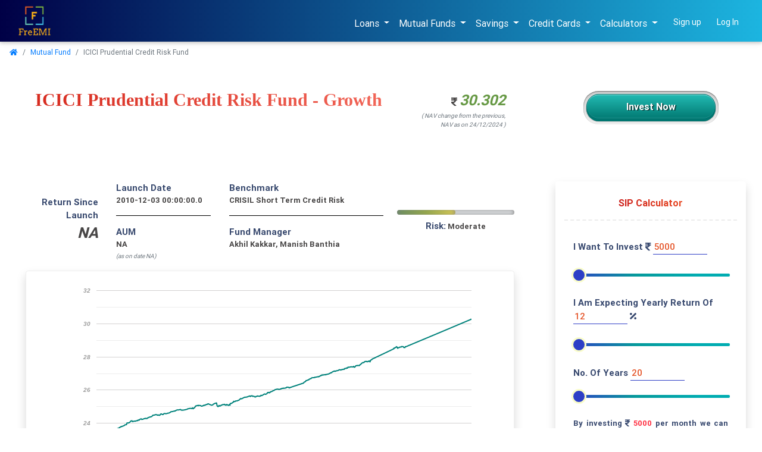

--- FILE ---
content_type: text/html;charset=UTF-8
request_url: https://www.freemi.in/mutual-funds/icici-prudential-credit-risk-fund/
body_size: 15468
content:


<!DOCTYPE html>
<html lang="en">
<head>
<base href="/services">
<meta name="viewport" content="width=device-width, initial-scale=1.0">
<link rel="dns-prefetch" href="https://www.freemi.in">
<!-- <link rel="dns-prefetch" href="https://resources.freemi.in"> -->
<meta name="theme-color" content="#38d2ed">
<link rel="dns-prefetch" href="https://www.freemi.in">
<link rel="dns-prefetch" href="https://resources.freemi.in">

<!-- <link rel="icon" type="image/x-icon" src="https://www.freemi.in/wp-content/themes/wp-bootstrap-4/assets/images/favicon_io/favicon-32x32.png"> -->
<link rel="icon"
    href="https://www.freemi.in/wp-content/themes/wp-bootstrap-4/assets/images/favicon_io/favicon-32x32.png"
    sizes="32x32" />
<link rel="icon"
    href="https://www.freemi.in/wp-content/themes/wp-bootstrap-4/assets/images/favicon_io/android-chrome-192x192.png"
    sizes="192x192" />
<link rel="apple-touch-icon"
    href="https://www.freemi.in/wp-content/themes/wp-bootstrap-4/assets/images/favicon_io/apple-touch-icon.png" />

<link href="https://use.fontawesome.com/releases/v5.8.2/css/all.css" rel="stylesheet">
<link href="https://fonts.googleapis.com/css?family=Roboto&display=swap" rel="stylesheet">
<!-- 
<link href="https://resources.freemi.in/mdbtheme/4.8.10/css/bootstrap.min.css" rel="stylesheet">
<link href="https://resources.freemi.in/mdbtheme/4.8.10/css/mdb.min.css" rel="stylesheet">
 -->
<!-- ADD FREEMI -->
<link rel="stylesheet"
    href="https://www.freemi.in/wp-content/themes/wp-bootstrap-4/assets/css/bootstrap.min.css?ver=v4.0.0">
<link href="
https://www.freemi.in/wp-content/themes/wp-bootstrap-4/assets/css/mdb.min.css?ver=6.7
" rel="stylesheet">

<!-- <script type="text/javascript" src="https://resources.freemi.in/mdbtheme/4.8.10/js/jquery-3.4.1.min.js" ></script>
<script type="text/javascript" src="https://resources.freemi.in/mdbtheme/4.8.10/js/popper.min.js" async="true" ></script>
<script type="text/javascript" src="https://resources.freemi.in/mdbtheme/4.8.10/js/bootstrap.min.js" async="true" ></script>
<script type="text/javascript" src="https://resources.freemi.in/mdbtheme/4.8.10/js/mdb.min.js" async="true" ></script>
 -->
<script src="https://cdnjs.cloudflare.com/ajax/libs/jquery/3.4.1/jquery.min.js"
    integrity="sha512-bnIvzh6FU75ZKxp0GXLH9bewza/OIw6dLVh9ICg0gogclmYGguQJWl8U30WpbsGTqbIiAwxTsbe76DErLq5EDQ=="
    crossorigin="anonymous" referrerpolicy="no-referrer"></script>
<script src="https://cdnjs.cloudflare.com/ajax/libs/popper.js/2.11.8/umd/popper.min.js"
    integrity="sha512-TPh2Oxlg1zp+kz3nFA0C5vVC6leG/6mm1z9+mA81MI5eaUVqasPLO8Cuk4gMF4gUfP5etR73rgU/8PNMsSesoQ=="
    crossorigin="anonymous" referrerpolicy="no-referrer"></script>

<script src="https://www.freemi.in/wp-content/themes/wp-bootstrap-4/assets/js/bootstrap.js?ver=v4.0.0"></script>
<script src="https://www.freemi.in/wp-content/themes/wp-bootstrap-4/assets/js/mdb.min.js?ver=4.8.10"></script>

<!-- McAfee Secure logo -->
<!-- <script type="text/javascript" src="https://cdn.ywxi.net/js/1.js" defer="defer"></script> -->


<style>
    @font-face {
        font-family: 'sans-serif';
        font-display: swap;
    }

    body {
        font-family: 'Roboto', sans-serif;
        font-weight: 400;
    }
</style>

<script>
    function clearSessionData() {
        window.sessionStorage.clear()
    };
    $(window).on("load",function (e) {
    });
    $(window).on("unload",function (e) {
        $.get("/products/closewindow",function (e,n,t) {
            console.log("status: "+n+", data:"+e)
        })
    }),document.addEventListener("DOMContentLoaded",function () {
        let e=[].slice.call(document.querySelectorAll("img.lazy"));
        let n=!1;
        const t=function () {
            !1===n&&(n=!0,setTimeout(function () {
                e.forEach(function (n) {
                    n.getBoundingClientRect().top<=window.innerHeight&&n.getBoundingClientRect().bottom>=0&&"none"!==getComputedStyle(n).display&&(n.src=n.dataset.src,n.classList.remove("lazy"),0===(e=e.filter(function (e) {
                        return e!==n
                    })).length&&(document.removeEventListener("click",t),document.removeEventListener("scroll",t),window.addEventListener("resize",t),window.addEventListener("load",t),window.removeEventListener("orientationchange",t)))
                }),n=!1
            },200))
        };
        document.addEventListener("click",t),document.addEventListener("scroll",t),window.addEventListener("resize",t),window.addEventListener("load",t),window.addEventListener("orientationchange",t)
    });
</script>
<!-- Google Tag Manager -->
<script defer="defer">(function(w,d,s,l,i){w[l]=w[l]||[];w[l].push({'gtm.start':
new Date().getTime(),event:'gtm.js'});var f=d.getElementsByTagName(s)[0],
j=d.createElement(s),dl=l!='dataLayer'?'&l='+l:'';j.async=true;j.src=
'https://www.googletagmanager.com/gtm.js?id='+i+dl;f.parentNode.insertBefore(j,f);
})(window,document,'script','dataLayer','GTM-N3PRNCC');</script>
<!-- End Google Tag Manager -->


<title>ICICI Prudential Credit Risk Fund-Growth [30.302] | ICICI Prudential Mutual Fund -NAV,Returns</title>
<meta name="description" content="Invest in ICICI Prudential Credit Risk Fund online at FreEMI?for a better return. Check the fund's performance, NAV and the returns that fund has generated over a period of 10 years." />
<meta name="keywords" content="ICICI Prudential Credit Risk Fund, ICICI Prudential Credit Risk Fund growth, ICICI Prudential Credit Risk Fund apply online, ICICI Prudential Credit Risk Fund performance, ICICI Prudential Credit Risk Fund portfolio, ICICI Prudential Credit Risk Fund investment." />
<meta name="title" content="ICICI Prudential Credit Risk Fund-Growth [30.302] | ICICI Prudential Mutual Fund -NAV,Returns">

<!-- Open Graph / Facebook -->
<meta property="og:type" content="website">
<meta property="og:url" content="https://www.freemi.in/mutual-funds/icici-prudential-credit-risk-fund/">
<meta property="og:title" content="ICICI Prudential Credit Risk Fund-Growth [30.302] | ICICI Prudential Mutual Fund -NAV,Returns">
<meta property="og:description" content="Invest in ICICI Prudential Credit Risk Fund online at FreEMI?for a better return. Check the fund's performance, NAV and the returns that fund has generated over a period of 10 years.">
<meta property="og:image" content="">

<!-- Twitter -->
<meta property="twitter:card" content="summary_large_image">
<meta property="twitter:url" content="https://www.freemi.in/mutual-funds/icici-prudential-credit-risk-fund/">
<meta property="twitter:title" content="ICICI Prudential Credit Risk Fund-Growth [30.302] | ICICI Prudential Mutual Fund -NAV,Returns">
<meta property="twitter:description" content="Invest in ICICI Prudential Credit Risk Fund online at FreEMI?for a better return. Check the fund's performance, NAV and the returns that fund has generated over a period of 10 years.">
<meta property="twitter:image" content="">

<meta name="robots" content="index, follow">
<meta name="googlebot" content="index, follow" />
<meta name="bingbot" content="index, follow" />

<link rel="stylesheet" type="text/css" href="/resources/css/mutualfund-transaction.css" >
<link rel="stylesheet" type="text/css" href="/resources/css/mutualfund-explorer.css"  >

<link rel="canonical" href="https://www.freemi.in/mutual-funds/icici-prudential-credit-risk-fund/" />

<!--Load the AJAX API-->

<script src="/resources/js/navdata.js" async="true"></script>

<script type="text/javascript">
     var isin ='INF109K01GU4';
     </script>
</head>
<body>
	<!-- Google Tag Manager (noscript) -->
<noscript><iframe src="https://www.googletagmanager.com/ns.html?id=GTM-N3PRNCC"
height="0" width="0" style="display:none;visibility:hidden"></iframe></noscript>
<!-- End Google Tag Manager (noscript) -->

<div id="fb-root"></div>
<script defer="defer">(function(d, s, id) {
  var js, fjs = d.getElementsByTagName(s)[0];
  if (d.getElementById(id)) return;
  js = d.createElement(s); js.id = id;
  js.src = 'https://connect.facebook.net/en_GB/sdk.js#xfbml=1&version=v3.2&appId=1871744539599649&autoLogAppEvents=1';
  fjs.parentNode.insertBefore(js, fjs);
}(document, 'script', 'facebook-jssdk'));</script>


	<!--Navbar -->

<link href="/resources/css/styling-header.css"  rel="stylesheet" type="text/css">

<style>
.new-header{
background: #000046;  /* fallback for old browsers */
background: -webkit-linear-gradient(to left, #1CB5E0, #000046);  /* Chrome 10-25, Safari 5.1-6 */
background: linear-gradient(to left, #1CB5E0, #000046); /* W3C, IE 10+/ Edge, Firefox 16+, Chrome 26+, Opera 12+, Safari 7+ */
}
</style>
<nav class="mb-1 navbar navbar-expand-lg navbar-dark new-header">
<div class="container-fluid">
  <a class="navbar-brand" href="/" style="padding: 0px;"><img
			src="/resources/images/freemi.png"
			class="img-fluid" alt="FreEMI logo" > <span class="beta-styling">
		</span></a>
  <button class="navbar-toggler" type="button" data-toggle="collapse" data-target="#navbarSupportedContent-4"
    aria-controls="navbarSupportedContent-4" aria-expanded="false" aria-label="Toggle navigation">
    <span class="navbar-toggler-icon"></span>
  </button>
  <div class="collapse navbar-collapse" id="navbarSupportedContent-4">
    <ul class="navbar-nav ml-auto">
     <li class="nav-item dropdown" style="display: -webkit-inline-box;">
      
        <a class="nav-link dropdown-toggle" id="link1" data-toggle="dropdown" aria-haspopup="true"
          aria-expanded="false">Loans
        </a>
        <div class="dropdown-menu dropdown-secondary" aria-labelledby="link1">
          <a class="dropdown-item" href="https://www.freemi.in/personal-loan/">Personal Loan</a>
          <a class="dropdown-item" href="https://www.freemi.in/business-loan/">Business Loan</a>
          <a class="dropdown-item" href="https://www.freemi.in/faircent/">P2P Lending</a>
        </div>
      </li>
      <li class="nav-item dropdown" style="display: -webkit-inline-box;">
     
        <a class="nav-link dropdown-toggle" id="link2" data-toggle="dropdown" aria-haspopup="true"
          aria-expanded="false">Mutual Funds
        </a>
        <div class="dropdown-menu dropdown-secondary" aria-labelledby="link2">
         <!--  <a class="dropdown-item" href="/products/mutual-funds/top-performing">Top Performing Funds</a> -->
         <a class="dropdown-item" href="https://www.freemi.in/elss/elss-mutual-fund/">ELSS Tax Saver</a>
          <a class="dropdown-item" href="https://www.freemi.in/mutual-funds/mutual-fund-explorer/">Mutual Funds Explorer</a>
          <a class="dropdown-item" href="https://www.freemi.in/mutual-fund-registry/">Mutual Fund Registry</a>
        </div>
      </li>
       <li class="nav-item dropdown" style="display: -webkit-inline-box;">
     
        <a class="nav-link dropdown-toggle" id="link11" data-toggle="dropdown" aria-haspopup="true"
          aria-expanded="false">Savings
        </a>
        <div class="dropdown-menu dropdown-secondary" aria-labelledby="link11">
          <a class="dropdown-item" href="https://www.freemi.in/fixed-deposit/mahindra-fixed-deposit/">Mahindra Finance Fixed Deposit</a>
        </div>
      </li>
       <li class="nav-item dropdown" style="display: -webkit-inline-box;">
    
        <a class="nav-link dropdown-toggle" id="link3" data-toggle="dropdown" aria-haspopup="true"
          aria-expanded="false">Credit Cards
        </a>
        <div class="dropdown-menu dropdown-secondary" aria-labelledby="link3">
        	<a class="dropdown-item" href="https://www.freemi.in/icici-bank/icici-bank-credit-card/">Apply for ICICI Credit Card</a>
          <a class="dropdown-item" href="https://www.freemi.in/credit-card/">Apply for Credit Card</a>
        </div>
      </li>
     <!--  <li class="nav-item dropdown" style="display: -webkit-inline-box;">
     
        <a class="nav-link dropdown-toggle" id="link4" data-toggle="dropdown" aria-haspopup="true"
          aria-expanded="false">Insurance
        </a>
        <div class="dropdown-menu dropdown-secondary" aria-labelledby="link4">
          <a class="dropdown-item" href="https://www.freemi.in/two-wheeler-insurance/">Two Wheeler Insurance</a>
          <a class="dropdown-item" href="https://www.freemi.in/health-insurance/">Health Insurance</a>
          <a class="dropdown-item" href="https://www.freemi.in/car-insurance/">Car Insurance</a>
        </div>
      </li> -->
       <li class="nav-item dropdown" style="display: -webkit-inline-box;">
     
        <a class="nav-link dropdown-toggle" id="link5" data-toggle="dropdown" aria-haspopup="true"
          aria-expanded="false">Calculators
        </a>
        <div class="dropdown-menu dropdown-secondary" aria-labelledby="link5">
         <a class="dropdown-item" href="https://www.freemi.in/tax-calculator/">Tax Calculator</a>
          <a class="dropdown-item" href="https://www.freemi.in/sip-calculator/">SIP Calculator</a>
          <a class="dropdown-item" href="https://www.freemi.in/emi-calculator/">EMI Calculator</a>
	  <a class="dropdown-item" href="https://www.freemi.in/retirement-planning-calculator/">Retirement Calculator</a>
	  <a class="dropdown-item" href="https://www.freemi.in/marriage-calculator/">Marriage Calculator</a>
        </div>
      </li>
      
      
			
			
			<li class="nav-item signup-styling" style="display:-webkit-inline-box;">
			<i class="fas fa-user-plus d-block d-sm-none" style="margin-top: 0.55rem;"></i>
        			<a class="nav-link" href="https://www.freemi.in/products/register"> <span class="">
									Sign up
							</span></a>
     		</li>
     		<li class="nav-item login-styling" style="display:-webkit-inline-box;">
     		<i class="fas fa-sign-in-alt d-block d-sm-none" style="margin-top: 0.55rem;"></i>
        			<a class="nav-link" href="https://www.freemi.in/products/login"><span class="">
									Log In 
							</span></a>
     		</li>
			
	
     
      
    </ul>
  </div>
  </div>
</nav>
<!--/.Navbar -->

	<div class="container-fluid mx-auto px-0">
	
		<nav aria-label="breadcrumb" class="remove-path">
			<ol class="breadcrumb" style="margin-left: 0px;">
				<li class="breadcrumb-item"><a
					href="/"><i
						class="fas fa-home"></i></a></li>
				<li class="breadcrumb-item" aria-current="page"><a
					href="/mutual-funds/">Mutual
						Fund</a></li>
				<li class="breadcrumb-item active" aria-current="page">ICICI Prudential Credit Risk Fund</li>
			</ol>
		</nav>
		
		<div class="row mx-auto mw-100 mt-4 mt-md-5 mb-3">
			<div class="col-12 col-md-8 col-lg-8 fund-title mx-auto px-0 px-md-3">
				<div class="row mx-auto mw-100">
					<div class="col-12 col-md-8 col-lg-9 px-0 px-md-3">
						<h1 class="mf-fund-name  mb-0 text-center text-md-left">
							ICICI Prudential Credit Risk Fund - Growth</h1>

						<!-- <p class="mf-return-line mb-0 text-center text-md-left">Regular - Growth</p>  -->
					</div>

					<div class="col-12 col-md-4 col-lg-3 text-center text-md-right">
						<i class="fas fa-rupee-sign rupee-symbol"></i> <span
							class="fund-nav-details mb-0"> <i>
								30.302</i>

						</span>
						<p class="col-12 col-md-11 col-lg-11 as-on-display text-muted text-md-right float-right px-0">

							<i>( NAV change from the previous, NAV as on
								24/12/2024 )</i>

						</p>

					</div>
				</div>
			</div>
			<div
				class="col-12 col-md-3 col-lg-3 invest-now mx-auto text-center mt-2">

				<button
					class="col-10 col-md-10 col-lg-9 push_button blue px-4 py-2 mx-auto"
					data-toggle="modal" data-target="#selectFundModal"
					onclick="bseinvest('ICICI1637-GR','IC2645-DR','ICICI Prudential Credit Risk Fund', '100.00','ICICIPrudentialMutualFund_MF','0','NA','CAMS','icici-prudential.jpg');">
					<strong>Invest Now</strong>
				</button>
			</div>
		</div>


		

		<div class="row mx-auto mw-100 mt-5 pt-2 pt-md-4">

			<div class="col-11 col-md-8 col-lg-8 mx-auto px-0 px-md-3">

				<div class="row mx-auto mw-100">
					<div
						class="col-6 col-md-2 col-lg-2 nav-details text-md-right pt-3 pt-md-4">
						<p class="amc-fund-details mb-0">Return Since Launch</p>
						<p class="amc-fund-return-info mb-0 text-md-right">
							<i> NA</i>
						</p>
					</div>
					<div
						class="col-12 col-md-3 col-lg-3 launch-and-aum px-0 pr-md-3 mt-3 mt-md-0 pl-md-0">
						<div class="col-12 col-md-12 col-lg-12">

							<p class="mb-0 amc-fund-details">
								<strong>Launch Date</strong>
							</p>
							<p class="fund-info fund-info-seperator mb-0 pb-3">
								2010-12-03 00:00:00.0</p>
						</div>
						<div class="col-12 col-md-12 col-lg-12 mt-3">
							<p class="mb-0 amc-fund-details">
								<strong>AUM</strong>
							</p>
							<p class="fund-info detail-seperator mb-0 pb-3 pb-md-0">
								NA <br> <span class="as-on-display text-muted"><i>
										(as on date NA) </i></span>
							</p>

						</div>
					</div>
					<div
						class="col-12 col-md-4 col-lg-4 fund-manager-and-benchmark px-0 mt-3 mt-md-0">

						<div class="col-12 col-md-12 col-lg-12 pl-md-0">

							<p class="mb-0 amc-fund-details">
								<strong>Benchmark</strong>
							</p>
							<p class="fund-info fund-info-seperator mb-0 pb-3">
								CRISIL Short Term Credit Risk</p>
						</div>
						<div class="col-12 col-md-12 col-lg-12  mt-3 pr-md-1 pl-md-0">

							<p class="mb-0 amc-fund-details">
								<strong>Fund Manager</strong>
							</p>
							<p class="fund-info  mb-0 ">Akhil Kakkar, Manish Banthia</p>
						</div>
					</div>
					<div
						class="col-6 col-md-3 col-lg-3 riskometer px-0 pl-md-2 pt-4 py-md-0 pt-lg-5">
						<!--  <img src="/resources/images/meter.png" alt="riskometer" class="img-fluid">
-->
						<div class="progress cust-progress">
							<div class="progress-bar risk-indicator" role="progressbar"
								aria-valuemin="0" aria-valuemax="100">

							</div>
						</div>
						<p class="fund-info text-center mt-2">
							<span class="amc-fund-details">Risk:</span> <span
								class="risk-parameter" id="para">Moderate</span>
						</p>
					</div>
				</div>


				
				<div
					class="col-12 col-md-12 col-lg-12 fund-graph-holder mx-auto bg-white shadow rounded mt-5 mt-md-3 px-0 px-md-3"  style="height: 20rem;">
						<div id="chart_div" class="chart"></div>
				</div>

				<div class="col-12 col-md-12 col-lg-12 mx-auto mt-5 px-0">
					

<div class="row mx-auto mw-100 mt-5">


<div class="col-12 col-md-12 col-lg-12 display-card bg-white shadow rounded-lg mx-auto p-3 ">

<h2 class="mf-topic text-center text-md-left mb-3"> 

ICICI Prudential Credit Risk Fund Overviews

</h2>

<p class="mf-description text-muted text-justify mb-0">

ICICI Prudential Credit Risk Fund is a debt fund under credit risk scheme. Previously, ICICI Prudential Credit Risk Fund was named ICICI Prudential Regular Savings Fund. The investment objective of ICICI Prudential Credit Risk Fund is to generate medium term savings and maintain balance in safety, yield and liquidity. ICICI Prudential Credit Risk Fund primarily invests in AA and below rated corporate bonds. You can invest and redeem at your own flexible time as ICICI Prudential Credit Risk Fund is an open-ended debt scheme. The investment option of ICICI Prudential Credit Risk Fund is- Growth Option and Dividend Option with Dividend Payout and Reinvestment. Mr. Akhil Kakkar and Mr. Manish Banthia professionally manages ICICI Prudential Credit Risk Fund. Before going for ICICI Prudential Credit Risk Fund apply online, you can check ICICI Prudential Credit Risk Fund performance for a period up to 10 years.

</p>

</div>


<div class="col-12 col-md-12 col-lg-12 display-card bg-white shadow rounded-lg mx-auto p-3 mt-4">

<h2 class="mf-topic text-center text-md-left mb-3">Eligibility Criteria to invest in ICICI Prudential Corporate Bond Fund </h2>
<ul class="mf-description text-muted text-justify mb-0 pl-3">
<li>Individual must have Indian citizenship</li>
<li>Societies</li>
<li>Minor can invest through a parent or legal guardian</li>
<li>Association of Persons</li>
<li>Foreign Institutional Investors</li>
<li>Companies</li>
<li>Financial Institutions &amp; Investment Institutions</li>
<li>Partner(s) of any Partnership Firms.</li>
<li>Persons of Indian origin residing abroad or NRIs</li>
<li>Karta of Hindu Undivided Family</li>
<li>Trusts</li>
</ul>
</div>

<div class="col-12 col-md-12 col-lg-12 display-card bg-white shadow rounded-lg mx-auto p-3 mt-4">
<h2 class="mf-topic text-center text-md-left mb-3">Documents Required for ICICI Prudential Corporate Bond Fund </h2>
<p class="mf-description text-muted text-justify mb-0">Below mentioned are the important documents to invest in ICICI Prudential Corporate Bond Fund -</p>
<ul class="mf-description text-muted text-justify mb-0 pl-3">
<li>Passport size photographs</li>
<li>Identity Proof- AADHAR Card, Ration Card, Voter ID Card.</li>
<li>Residential Proof- Any utility bills, driving License</li>
<li>PAN Card</li>
<li>Declaration of 3rd party (for minors)</li>
<li>KYC Acknowledgment</li>
<li>Application form</li>
</ul>

</div>


<div class="col-12 col-md-12 col-lg-12 display-card bg-white shadow rounded-lg mx-auto p-3 mt-4">
<h2 class="mf-topic ">Advantages of ICICI Prudential Credit Risk Fund</h2>
<ul class="mf-description text-muted text-justify pl-3 mt-3">
<li>You can get a clear idea on ICICI Prudential Credit Risk Fund performance starting from the 1st month to 10 years. So, before investing in ICICI Prudential Credit Risk Fund you can have a detailed idea on the fund's overall performance.</li>
<li>If you redeem ICICI Prudential Credit Risk Fund investment after a year or so, then you do not have to pay any exit load. And the transactional cost for ICICI Prudential Credit Risk Fund growth plan is very low.</li>
<li>ICICI Prudential Credit Risk Fund investment is under the guidelines of SEBI. So, no case of forgery arises in this investment plan.</li>
<li>Professional experts manages ICICI Prudential Credit Risk Fund growth plan investment by intensive analysis. So, you need not have to take pressure about your investment.</li>
<li>You can easily invest in ICICI Prudential Credit Risk Fund growth plan through SIP method. In every month you need to invest a certain amount in the fund without hurting your budget.</li>
<li>You can opt for ICICI Prudential Credit Risk Fund apply online and check ICICI Prudential Credit Risk Fund portfolio.</li>
  
  </ul>
</div>

</div>

					
<section class="mb-4 mt-4">
	<div class="row">
		<div class="col-md-12">
			<a
				href="/mutual-funds/mutual-fund-explorer?fundtype=any&risk=any&family=any&schemetype=any&invlimit=any">
				<img
				src="/resources/images/invest/freemi-mf-banner-1.png"
				alt="Mutual Funds Investments at FreEMI.im"
				class="img-fluid z-depth-2">
			</a>
		</div>
		<div class="col-md-12 mt-3">
			<a
				href="/mutual-funds/mutual-fund-explorer?fundtype=any&risk=any&family=any&schemetype=elss&invlimit=any">
				<button type="button" class="btn btn-sm btn-light p-2">ELSS
					FUNDS</button>
			</a>
			
			<a
				href="/mutual-funds/mutual-fund-explorer?fundtype=any&risk=any&family=any&schemetype=liquid&invlimit=any">
				<button type="button" class="btn btn-sm btn-light p-2">LIQUID
					FUNDS</button>
			</a>

		</div>
	</div>
</section>
				</div>
			</div>

			<!--######## SIP Calc Begining ############-->
			<div class="col-11 col-md-3 col-lg-3 mx-auto px-0">
				<div
					class="col-12 col-md-12 col-lg-12 fund-rating mx-auto shadow rounded mt-4 mt-md-0 py-4">
					<div class="sip-calc text-center pb-3">SIP Calculator</div>

<div class="row mx-auto mw-100 pt-3">
<div class="col-12 col-md-12 col-lg-12 investment-amount my-3">I Want To Invest <i class="fas fa-rupee-sign"></i>
<input type="number" name="investment" id="invest" value="5000" maxlength="5"> </div>

<input type="range" min="5000" max="99999" id="investmentamount" class="form-control range-styling"  value="5000" />

</div>

<div class="row mx-auto mw-100 mt-3">
<div class="col-12 col-md-12 col-lg-12 interest-rate mb-3">I Am Expecting Yearly Return Of <input type="number" name="rate" id="rate" value="12">  <i class="fas fa-percentage"></i></div>
<input type="range" min="12" max="20" id="my-rate-range" class="form-control range-styling" value="12"/>

</div>

<div class="row mx-auto mw-100 my-3">
<div class="col-12 col-md-12 col-lg-12 interest-rate mb-2">No. Of Years <input type="number" name="duration" id="repay-duration" value="20"></div>
<input type="range" min="20" max="100" id="my-investment-duration" class="form-control range-styling" value="20"/>

</div>

 <div class="col-12 col-md-12 col-lg-12 result-display mt-3 text-justify" ><strong>

By investing

<i class="fas fa-rupee-sign"></i> 
<span id="investing" class="text-danger"></span>
per month we can expect

<i class="fas fa-rupee-sign"></i> 
<span id="display" class="text-danger"> 4946277</span>
return with a steady growth of 

 <span id="display-rate" class="text-danger"></span> <i class="fas fa-percentage"></i> &nbsp; for 
<span id="display-months" class="text-danger"></span> Year(s).
</strong>
</div>


 <div class="row mx-auto mw-100 mt-3 mb-md-2 mb-lg-4">
    <div class="col-12 col-md-12 col-lg-12 mx-auto text-center py-2 btn btn-default" onClick="myFunction()">Calculate  <i class="fas fa-calculator"></i></div>
  <!--   <div class="col-12 col-md-6 col-lg-6 mybtn mx-auto text-center py-2 mt-3 mt-md-0">Apply Now <i class="fab fa-telegram-plane"></i>
</div>-->
 </div>


<script defer="defer">
var myinvestment = document.getElementById("invest").value;
document.getElementById("investing").innerHTML = myinvestment;

var interestrate = document.getElementById("rate").value;
document.getElementById("display-rate").innerHTML = interestrate;

var monthly = document.getElementById("repay-duration").value;
document.getElementById("display-months").innerHTML = monthly;

$(document).ready(function(){
 $('form input').keydown(function (e) {
    if (e.keyCode == 13) {
        e.preventDefault();
        return false;
    }
});

$('#investmentamount').on('input',function () {

  var newVal = $(this).val();

  $("#invest").val(newVal);
});
$('#invest').on('input', function(){
  //console.log($(this).val())
  $('#investmentamount').val($(this).val())
});

$('#my-rate-range').on('input',function () {

  var newVal = $(this).val();

  $("#rate").val(newVal);
});
$('#rate').on('input', function(){
  //console.log($(this).val())
  $('#my-rate-range').val($(this).val())
});

$('#my-investment-duration').on('input',function () {

  var newVal = $(this).val();

  $("#repay-duration").val(newVal);
});
$('#repay-duration').on('input', function(){
  //console.log($(this).val())
  $('#my-investment-duration').val($(this).val())
});
});

function myFunction() {
  var investment = document.getElementById("investmentamount").value; 
   var investamount = document.getElementById("invest").value; 
  var annualRate = document.getElementById("my-rate-range").value; 
  var annualRate = document.getElementById("rate").value; 
   var years = document.getElementById("my-investment-duration").value;
var years = document.getElementById("repay-duration").value;   

var monthlyRate = annualRate / 12 / 100; 

  var months = years * 12;  //Time period 
  var futureValue = 0; //Final Value
  futureValue = investamount * (Math.pow(1 + monthlyRate, months) - 1) / monthlyRate;
var result = Math.round(futureValue);
document.getElementById("display").innerHTML = convertNumberToIndianFormat(result);
document.getElementById("investing").innerHTML = convertNumberToIndianFormat(investamount);
document.getElementById("display-rate").innerHTML = annualRate;
document.getElementById("display-months").innerHTML = years;

}

function convertNumberToIndianFormat(value){
	var res;
	var x=value;
	x=x.toString();
	var afterPoint = '';
	if(x.indexOf('.') > 0)
	afterPoint = x.substring(x.indexOf('.'),x.length);
	x = Math.floor(x);
	x=x.toString();
	var lastThree = x.substring(x.length-3);
	var otherNumbers = x.substring(0,x.length-3);
	if(otherNumbers != '')
	lastThree = ',' + lastThree;
	var res = otherNumbers.replace(/\B(?=(\d{2})+(?!\d))/g, ",") + lastThree + afterPoint;
	// console.log(res);
	return res;
	}
</script>
					
				</div>

				<h3 class="linking-part mt-4 mt-md-5">Other Funds</h3>
				<div
					class="col-12 col-md-12 col-lg-12 mf-linking-list mx-auto bg-white shadow rounded p-3 ">
					
<ul class="linking-pages pl-0 mb-0">



<li class="other-fund py-1"><a href="/mutual-funds/icici-prudential-all-seasons-bond-fund/" class="funds-listed">ICICI prudential All Seasons Bond Fund</a></li>
<li class="other-fund py-1"><a href="/mutual-funds/icici-prudential-banking-&-financial-service/" class="funds-listed">ICICI prudential Banking and Financial Services Fund</a></li>
<li class="other-fund py-1"><a href="/mutual-funds/icici-prudential-banking-&-psu/" class="funds-listed">ICICI prudential Banking and PSU Debt Fund</a></li>
<li class="other-fund py-1"><a href="/mutual-funds/icici-prudential-bluechip-fund/" class="funds-listed">ICICI prudential Bluechip Fund</a></li>
<li class="other-fund py-1"><a href="/mutual-funds/icici-prudential-bond-fund/" class="funds-listed">ICICI prudential Bond Fund</a></li>
<li class="other-fund py-1"><a href="/mutual-funds/icici-prudential-constant-maturity-gilt-fund/" class="funds-listed"> ICICI prudential Constant Maturity Gilt Fund</a></li>
<li class="other-fund py-1"><a href="/mutual-funds/icici-prudential-corporate-bond/" class="funds-listed">ICICI prudential Corporate Bond Fund</a></li>
<li class="other-fund py-1"><a href="/mutual-funds/icici-prudential-balanced-advantage-fund/" class="funds-listed">ICICI prudential Balanced Advantage Fund</a></li>
<li class="other-fund py-1"><a href="/mutual-funds/icici-prudential-child-care-fund/" class="funds-listed">ICICI prudential Child Care Fund</a></li>
<li class="other-fund py-1"><a href="/mutual-funds/icici-prudential-credit-risk-fund/" class="funds-listed">ICICI prudential Credit Risk Fund</a></li>


<li class="other-fund py-1"><a href="/mutual-funds/icici-prudential-equity-savings-fund/" class="funds-listed">ICICI prudential Equity Savings Fund</a></li>
<li class="other-fund py-1"><a href="/mutual-funds/icici-prudential-fmcg-fund/" class="funds-listed">ICICI prudential FMCG FUND</a></li>
<li class="other-fund py-1"><a href="/mutual-funds/icici-prudential-gold-etf/" class="funds-listed">ICICI prudential Gold ETF</a></li>
<li class="other-fund py-1"><a href="/mutual-funds/icici-prudential-liquid-etf/" class="funds-listed">ICICI prudential Liquid ETF</a></li>
<li class="other-fund py-1"><a href="/mutual-funds/icici-prudential-nifty-index-fund/" class="funds-listed">ICICI prudential Nifty Index Fund</a></li>
<li class="other-fund py-1"><a href="/mutual-funds/icici-prudential-nv-20-etf/" class="funds-listed">ICICI prudential NV20 ETF</a></li>
<li class="other-fund py-1"><a href="/mutual-funds/icici-prudential-dividend-yield-equity-fund/" class="funds-listed">ICICI prudential Dividend Yield Equity Fund</a></li>
<li class="other-fund py-1"><a href="/mutual-funds/icici-prudential-equity-and-debt-fund/" class="funds-listed">ICICI prudential Equity and Debt Fund</a></li>
<li class="other-fund py-1"><a href="/mutual-funds/icici-prudential-equity-arbitrage-fund/" class="funds-listed">ICICI prudential Equity Arbitrage Fund</a></li>
<li class="other-fund py-1"><a href="/mutual-funds/icici-prudential-floating-interest-fund/" class="funds-listed">ICICI prudential Floating Interest Fund</a></li>
<li class="other-fund py-1"><a href="/mutual-funds/icici-prudential-gilt-fund/" class="funds-listed">ICICI prudential Gilt Fund</a></li>
<li class="other-fund py-1"><a href="/mutual-funds/icici-prudential-global-stable-equity-fund/" class="funds-listed">ICICI prudential Global Stable Equity Fund</a></li>
<li class="other-fund py-1"><a href="/mutual-funds/bharat-22-etf/" class="funds-listed">BHARAT 22 ETF</a></li>
<li class="other-fund py-1"><a href="/mutual-funds/icici-prudential-infastracture-fund/" class="funds-listed">ICICI prudential Infrastructure Fund</a></li>
<li class="other-fund py-1"><a href="/mutual-funds/icici-prudential-liquid-fund/" class="funds-listed">ICICI prudential Liquid Fund</a></li>
<li class="other-fund py-1"><a href="/mutual-funds/icici-prudential-long-term-equity-fund/" class="funds-listed">ICICI prudential Long Term Equity Fund</a></li>
<li class="other-fund py-1"><a href="/mutual-funds/icici-prudential-medium-term-bond-fund/" class="funds-listed">ICICI prudential Medium Term Bond Fund</a></li>
<li class="other-fund py-1"><a href="/mutual-funds/icici-prudential-long-term-bond-fund/" class="funds-listed">ICICI prudential Long Term Bond Fund</a></li>
<li class="other-fund py-1"><a href="/mutual-funds/icici-prudential-midcap-fund/" class="funds-listed">ICICI prudential Midcap Fund</a></li> 
<li class="other-fund py-1"><a href="/mutual-funds/icici-prudential-midcap-select-etf/" class="funds-listed">ICICI prudential Midcap Select ETF</a></li> 
<li class="other-fund py-1"><a href="/mutual-funds/icici-prudential-money-market-fund/" class="funds-listed">ICICI prudential Money Market Fund</a></li> 
<li class="other-fund py-1"><a href="/mutual-funds/icici-prudential-multi-asset-fund/" class="funds-listed">ICICI prudential Multi-Asset Fund</a></li>
<li class="other-fund py-1"><a href="/mutual-funds/icici-prudential-multi-cap-fund/" class="funds-listed">ICICI prudential Multi Cap Fund</a></li>
<li class="other-fund py-1"><a href="/mutual-funds/icici-prudential-nifty-low-vol-30-etf/" class="funds-listed">ICICI prudential Nifty Low Vol 30 ETF</a></li>
<li class="other-fund py-1"><a href="/mutual-funds/icici-prudential-nifty-100-etf/" class="funds-listed">ICICI prudential Nifty 100 ETF</a></li>
<li class="other-fund py-1"><a href="/mutual-funds/icici-prudential-nifty-next-50-index-fund/" class="funds-listed">ICICI prudential Nifty Next 50 Index Fund</a></li>
<li class="other-fund py-1"><a href="/mutual-funds/icici-prudential-regular-gold-savings-fund/" class="funds-listed">ICICI prudential Regular Gold Savings Fund</a></li>
<li class="other-fund py-1"><a href="/mutual-funds/icici-prudential-regular-savings-fund/" class="funds-listed">ICICI prudential Regular Savings Fund</a></li>
<li class="other-fund py-1"><a href="/mutual-funds/icici-prudential-savings-fund/" class="funds-listed">ICICI prudential Savings Fund</a></li>
<li class="other-fund py-1"><a href="/mutual-funds/icici-prudential-sensex-etf/" class="funds-listed">ICICI prudential Sensex ETF</a></li>
<li class="other-fund py-1"><a href="/mutual-funds/icici-prudential-sensex-index-fund/" class="funds-listed">ICICI prudential Sensex Index Fund</a></li>
<li class="other-fund py-1"><a href="/mutual-funds/icici-prudential-short-term-fund/" class="funds-listed">ICICI prudential Short Term Fund</a></li>
<li class="other-fund py-1"><a href="/mutual-funds/icici-prudential-s&p-bse-500-etf/" class="funds-listed">ICICI prudential S&amp;P BSE 500 ETF</a></li>
<li class="other-fund py-1"><a href="/mutual-funds/icici-prudential-technology-fund/" class="funds-listed">ICICI prudential Technology Fund</a></li>
<li class="other-fund py-1"><a href="/mutual-funds/icici-prudential-ultra-short-term-fund/" class="funds-listed">ICICI prudential Ultra Short Term Fund</a></li>
<li class="other-fund py-1"><a href="/mutual-funds/icici-prudential-us-bluechip-equity-fund/" class="funds-listed">ICICI prudential US Bluechip Equity Fund</a></li>
<li class="other-fund py-1"><a href="/mutual-funds/icici-prudential-export-&-services-fund/" class="funds-listed">ICICI prudential Exports &amp; Services Fund</a></li>
<li class="other-fund py-1"><a href="/mutual-funds/icici-prudential-focused-equity-fund/" class="funds-listed">ICICI prudential Focused Equity Fund</a></li>
<li class="other-fund py-1"><a href="/mutual-funds/icici-prudential-large-&-midcap-fund/" class="funds-listed">ICICI prudential Large &amp; Mid Cap Fund</a></li>
<li class="other-fund py-1"><a href="/mutual-funds/icici-prudential-pharma-health-diagnosis/" class="funds-listed">ICICI prudential Pharma Healthcare and Diagnostics Fund</a></li>
<li class="other-fund py-1"><a href="/mutual-funds/icici-prudential-value-discovery/" class="funds-listed">ICICI prudential Value Discovery Fund</a></li>
<li class="other-fund py-1"><a href="/mutual-funds/icici-prudential-nifty-next-50-etf/" class="funds-listed">ICICI prudential Nifty Next 50 ETF</a></li>
<li class="other-fund py-1"><a href="/mutual-funds/icici-prudential-small-cap/" class="funds-listed">ICICI prudential Smallcap Fund</a></li>
<li class="other-fund py-1"><a href="/mutual-funds/icici-prudential-nifty-etf/" class="funds-listed">ICICI Prudential Nifty ETF</a></li>



 
<li class="other-fund py-1"><a href="/mutual-funds/hdfc-arbitrage-fund/" class="funds-listed">HDFC Arbitrage Fund</a></li>
<li class="other-fund py-1"><a href="/mutual-funds/hdfc-balanced-advantage-fund/" class="funds-listed">HDFC Balanced Advantage Fund</a></li>
<li class="other-fund py-1"><a href="/mutual-funds/hdfc-banking-and-psu-debt-fund/" class="funds-listed">HDFC Banking And PSU Debt Fund</a></li>
<li class="other-fund py-1"><a href="/mutual-funds/hdfc-capital-builder-value-fund/" class="funds-listed">HDFC Capital Builder Value Fund</a></li>
<li class="other-fund py-1"><a href="/mutual-funds/hdfc-childrens-gift-fund/" class="funds-listed">HDFC Children's Gift Fund </a></li>
<li class="other-fund py-1"><a href="/mutual-funds/hdfc-corporate-bond-fund/" class="funds-listed">HDFC Corporate Bond Fund</a></li>
<li class="other-fund py-1"><a href="/mutual-funds/hdfc-credit-risk-debt-fund/" class="funds-listed">HDFC Credit Risk Debt Fund</a></li>
<li class="other-fund py-1"><a href="/mutual-funds/hdfc-dynamic-debt-fund/" class="funds-listed">HDFC Dynamic Debt Fund</a></li>
<li class="other-fund py-1"><a href="/mutual-funds/hdfc-dynamic-pe-ratio-funds-of-funds/" class="funds-listed">HDFC Dynamic PE Ratio Fund Of Funds</a></li>
<li class="other-fund py-1"><a href="/mutual-funds/hdfc-equity-fund/" class="funds-listed">HDFC Equity Fund </a></li>
<li class="other-fund py-1"><a href="/mutual-funds/hdfc-equity-savings-fund/" class="funds-listed">HDFC Equity Savings Fund </a></li>
<li class="other-fund py-1"><a href="/mutual-funds/hdfc-floating-rate-debt-fund/" class="funds-listed">HDFC Floating Rate Debt Fund</a></li>
<li class="other-fund py-1"><a href="/mutual-funds/hdfc-focused-30-fund/" class="funds-listed">HDFC Focused 30 Fund</a></li>
<li class="other-fund py-1"><a href="/mutual-funds/hdfc-gilt-fund/" class="funds-listed">HDFC Gilt Fund</a></li>
<li class="other-fund py-1"><a href="/mutual-funds/hdfc-gold-exchange-traded-fund/" class="funds-listed">HDFC Gold Exchange Traded Fund </a></li>
<li class="other-fund py-1"><a href="/mutual-funds/hdfc-gold-fund/" class="funds-listed">HDFC Gold Fund</a></li>
<li class="other-fund py-1"><a href="/mutual-funds/hdfc-growth-oportunities-fund/" class="funds-listed">HDFC Growth Opportunities Fund</a></li>
<li class="other-fund py-1"><a href="/mutual-funds/hdfc-hybrid-debt-fund/" class="funds-listed">HDFC Hybrid Debt Fund</a></li>
<li class="other-fund py-1"><a href="/mutual-funds/hdfc-hybrid-equity-fund/" class="funds-listed">HDFC Hybrid Equity Fund</a></li>
<li class="other-fund py-1"><a href="/mutual-funds/hdfc-income-fund/" class="funds-listed">HDFC Income Fund</a></li>
<li class="other-fund py-1"><a href="/mutual-funds/hdfc-index-fund-nifty-50-plan/" class="funds-listed">HDFC Index Fund- Nifty 50 Plan</a></li>
<li class="other-fund py-1"><a href="/mutual-funds/hdfc-index-fund-sensex-plan/" class="funds-listed">HDFC Index Fund- Sensex Plan</a></li>
<li class="other-fund py-1"><a href="/mutual-funds/hdfc-infrastructure-fund/" class="funds-listed">HDFC Infrastructure Fund</a></li>
<li class="other-fund py-1"><a href="/mutual-funds/hdfc-liquid-fund/" class="funds-listed">HDFC Liquid Fund</a></li>
<li class="other-fund py-1"><a href="/mutual-funds/hdfc-low-duration-fund/" class="funds-listed">HDFC Low Duration Fund </a></li>
<li class="other-fund py-1"><a href="/mutual-funds/hdfc-medium-term-debt-fund/" class="funds-listed">HDFC Medium Term Debt Fund</a></li>
<li class="other-fund py-1"><a href="/mutual-funds/hdfc-mid-cap-opportunities-fund/" class="funds-listed">HDFC Mid-Cap Opportunities Fund </a></li>
<li class="other-fund py-1"><a href="/mutual-funds/hdfc-multi-asset-fund/" class="funds-listed">HDFC Multi Asset Fund</a></li>
<li class="other-fund py-1"><a href="/mutual-funds/hdfc-money-market-fund/" class="funds-listed">HDFC Money Market Fund</a></li>
<li class="other-fund py-1"><a href="/mutual-funds/hdfc-nifty-50-etf/" class="funds-listed">HDFC NIFTY 50 ETF</a></li>
<li class="other-fund py-1"><a href="/mutual-funds/hdfc-overnight-fund/" class="funds-listed">HDFC Overnight Fund</a></li>
<li class="other-fund py-1"><a href="/mutual-funds/hdfc-retirement-savings-fund-hybrid-equity/" class="funds-listed">HDFC Retirement Savings Fund- Hybrid Equity Plan</a></li>
<li class="other-fund py-1"><a href="/mutual-funds/hdfc-retirement-savings-fund-hybrid-debt-plan/" class="funds-listed">HDFC Retirement Savings Fund- Hybrid Debt Plan</a></li>
<li class="other-fund py-1"><a href="/mutual-funds/hdfc-retirement-savings-fund-equity-plan/" class="funds-listed">HDFC Retirement Savings Fund Equity Plan</a></li>
<li class="other-fund py-1"><a href="/mutual-funds/hdfc-sensex-exchange-traded-fund/" class="funds-listed">HDFC SENSEX Exchange Traded Fund</a></li>
<li class="other-fund py-1"><a href="/mutual-funds/hdfc-short-term-debt-fund/" class="funds-listed">HDFC Short Term Debt Fund</a></li>
<li class="other-fund py-1"><a href="/mutual-funds/hdfc-small-cap-fund/" class="funds-listed">HDFC Small Cap Fund</a></li>
<li class="other-fund py-1"><a href="/mutual-funds/hdfc-tax-saver-fund/" class="funds-listed">HDFC Tax Saver Fund</a></li>
<li class="other-fund py-1"><a href="/mutual-funds/hdfc-top-100-fund/" class="funds-listed">HDFC Top 100 Fund</a></li>
<li class="other-fund py-1"><a href="/mutual-funds/hdfc-ultra-short-term-fund/" class="funds-listed">HDFC Ultra Short Term Fund</a></li>



<li class="other-fund py-1"><a href="/mutual-funds/sbi-banking-&-financial-service-fund/" class="funds-listed">SBI Banking &amp; Financial Services Fund</a></li>
<li class="other-fund py-1"><a href="/mutual-funds/sbi-banking-&-psu-fund/" class="funds-listed">SBI Banking &amp; PSU Fund</a></li>
<li class="other-fund py-1"><a href="/mutual-funds/sbi-bluechip-fund/" class="funds-listed">SBI Bluechip Fund</a></li>
<li class="other-fund py-1"><a href="/mutual-funds/sbi-consumption-opportunities-fund/" class="funds-listed">SBI Consumption Opportunities Fund</a></li>
<li class="other-fund py-1"><a href="/mutual-funds/sbi-credit-risk-fund/" class="funds-listed">SBI Credit Risk Fund</a></li>
<li class="other-fund py-1"><a href="/mutual-funds/sbi-debt-hybrid-fund/" class="funds-listed">SBI Debt Hybrid Fund</a></li>
<li class="other-fund py-1"><a href="/mutual-funds/sbi-dynamic-asset-allocation-fund/" class="funds-listed">SBI Dynamic Asset Allocation Fund</a></li>
<li class="other-fund py-1"><a href="/mutual-funds/sbi-dynamic-bond-fund/" class="funds-listed">SBI Dynamic Bond Fund</a></li>
<li class="other-fund py-1"><a href="/mutual-funds/sbi-equity-hybrid-fund/" class="funds-listed">SBI Equity Hybrid Fund</a></li>
<li class="other-fund py-1"><a href="/mutual-funds/sbi-equity-savings-fund/" class="funds-listed">SBI Equity Savings Fund</a></li>
<li class="other-fund py-1"><a href="/mutual-funds/sbi-etf-10-years-gilt/" class="funds-listed">SBI ETF 10 Year Gilt</a></li>
<li class="other-fund py-1"><a href="/mutual-funds/sbi-etf-bse-100-fund/" class="funds-listed">SBI ETF BSE 100 Fund</a></li>
<li class="other-fund py-1"><a href="/mutual-funds/sbi-etf-gold-fund/" class="funds-listed">SBI ETF Gold Fund</a></li>
<li class="other-fund py-1"><a href="/mutual-funds/sbi-etf-nifty-50/" class="funds-listed">SBI ETF Nifty 50</a></li>
<li class="other-fund py-1"><a href="/mutual-funds/sbi-etf-nifty-bank/" class="funds-listed">SBI ETF Nifty Bank</a></li>
<li class="other-fund py-1"><a href="/mutual-funds/sbi-etf-nifty-next-50/" class="funds-listed">SBI ETF Nifty Next 50 </a></li>
<li class="other-fund py-1"><a href="/mutual-funds/sbi-etf-sensex-fund/" class="funds-listed">SBI ETF Sensex Fund</a></li>
<li class="other-fund py-1"><a href="/mutual-funds/sbi-gold-fund/" class="funds-listed">SBI Gold Fund</a></li>
<li class="other-fund py-1"><a href="/mutual-funds/sbi-healthcare-opportunities-fund/" class="funds-listed">SBI Healthcare Opportunities Fund</a></li>
<li class="other-fund py-1"><a href="/mutual-funds/sbi-large-&-midcap-fund/" class="funds-listed">SBI Large &amp; Midcap Fund</a></li>
<li class="other-fund py-1"><a href="/mutual-funds/sbi-liquid-fund/" class="funds-listed">SBI Liquid Fund</a></li>
<li class="other-fund py-1"><a href="/mutual-funds/sbi-magnum-childrens-benefit-fund/" class="funds-listed">SBI Magnum Children's Benefit Fund</a></li>
<li class="other-fund py-1"><a href="/mutual-funds/sbi-magnum-constant-maturity-fund/" class="funds-listed">SBI Magnum Constant Maturity Fund</a></li>
<li class="other-fund py-1"><a href="/mutual-funds/sbi-magnum-equity-esg-fund/" class="funds-listed">SBI Magnum Equity ESG Fund</a></li>
<li class="other-fund py-1"><a href="/mutual-funds/sbi-magnum-gilt-fund/" class="funds-listed">SBI Magnum Gilt Fund</a></li>
<li class="other-fund py-1"><a href="/mutual-funds/sbi-magnum-global-fund/" class="funds-listed">SBI Magnum Global Fund</a></li>
<li class="other-fund py-1"><a href="/mutual-funds/sbi-magnum-income-fund/" class="funds-listed">SBI Magnum Income Fund</a></li>
<li class="other-fund py-1"><a href="/mutual-funds/sbi-magnum-low-duration-fund/" class="funds-listed">SBI Magnum Low Duration Fund</a></li>
<li class="other-fund py-1"><a href="/mutual-funds/sbi-magnum-medium-duration-fund/" class="funds-listed">SBI Magnum Medium Duration Fund</a></li>
<li class="other-fund py-1"><a href="/mutual-funds/sbi-magnum-midcap-fund/" class="funds-listed">SBI Magnum Midcap Fund</a></li>
<li class="other-fund py-1"><a href="/mutual-funds/sbi-magnum-multi-cap-fund/" class="funds-listed">SBI Magnum Multi Cap Fund</a></li>
<li class="other-fund py-1"><a href="/mutual-funds/sbi-magnum-taxgain-scheme/" class="funds-listed">SBI Magnum Taxgain Scheme</a></li>
<li class="other-fund py-1"><a href="/mutual-funds/sbi-magnum-ultra-short-duration-fund/" class="funds-listed">SBI Magnum Ultra Short Duration Fund</a></li>
<li class="other-fund py-1"><a href="/mutual-funds/sbi-multi-asset-allocation-fund/" class="funds-listed">SBI Multi Asset Allocation Fund</a></li>
<li class="other-fund py-1"><a href="/mutual-funds/sbi-nifty-index-fund/" class="funds-listed">SBI Nifty Index Fund</a></li>
<li class="other-fund py-1"><a href="/mutual-funds/sbi-overnight-fund/" class="funds-listed">SBI Overnight Fund</a></li>
<li class="other-fund py-1"><a href="/mutual-funds/sbi-psu-fund/" class="funds-listed">SBI PSU Fund</a></li>
<li class="other-fund py-1"><a href="/mutual-funds/sbi-savings-fund/" class="funds-listed">SBI Savings Fund</a></li>
<li class="other-fund py-1"><a href="/mutual-funds/sbi-short-term-debt-fund/" class="funds-listed">SBI Short Term Debt Fund</a></li>
<li class="other-fund py-1"><a href="/mutual-funds/sbi-small-cap-fund/" class="funds-listed">SBI Small Cap Fund</a></li>
<li class="other-fund py-1"><a href="/mutual-funds/sbi-technology-opportunities-fund/" class="funds-listed">SBI Technology Opportunities Fund</a></li>
<li class="other-fund py-1"><a href="/mutual-funds/sbi-etf-sensex-next-50/" class="funds-listed">SBI ETF Sensex Next 50</a></li>
<li class="other-fund py-1"><a href="/mutual-funds/sbi-focused-equity-fund/" class="funds-listed">SBI Focused Equity Fund</a></li>
<li class="other-fund py-1"><a href="/mutual-funds/sbi-infrastructure-fund/" class="funds-listed">SBI Infrastructure Fund</a></li>
<li class="other-fund py-1"><a href="/mutual-funds/sbi-magnum-comma-fund/" class="funds-listed">SBI Magnum Comma Fund</a></li>
<li class="other-fund py-1"><a href="/mutual-funds/sbi-arbitrage-opportunities-fund/" class="funds-listed">SBI Arbitrage Opportunities Fund</a></li>
<li class="pt-1"><a href="/mutual-funds/sbi-contra-fund/" class="funds-listed">SBI Contra Fund</a></li>



</ul>

				</div>

			</div>

		</div>


	</div>
	

	

	
<div class="sub-footer mt-3 p-4" style="background-color:#0c1b5a; margin-top: 2%; color:white;">
	<div class="container p-3">

<p class="col-12 col-md-12 col-lg-12 sf-main-title text-center">FreEMI Trends</p>
		<hr class="col-6 col-md-6 col-lg-3 mx-auto sf-hr-line my-1">

<!-- @@@@@@@@@@@ registry links @@@@@@@@@@@@@ -->

<p class="mb-0 pt-4"><a href="https://www.freemi.in/mutual-fund-registry/" class="sub-footer-title">Mutual Fund Registry:</a> 
<a href="https://www.freemi.in/mutual-fund-registry/anniversary-registry/" class="sub-footer-link-style">Anniversary Registry</a>  <span class="pipe-style">|</span> 
<a href="https://www.freemi.in/mutual-fund-registry/travel-registry/" class="sub-footer-link-style"> Travel Expenses Registry</a> <span class="pipe-style">|</span> 
<a href="https://www.freemi.in/mutual-fund-registry/parties-registry/" class="sub-footer-link-style">Parties Expenses Registry</a> <span class="pipe-style">|</span> 
<a href="https://www.freemi.in/mutual-fund-registry/birthday-registry/" class="sub-footer-link-style">Birthday Expenses Registry</a> <span class="pipe-style">|</span> 
<a href="https://www.freemi.in/mutual-fund-registry/tax-saving-registry/" class="sub-footer-link-style">Tax Saving Registry</a> <span class="pipe-style">|</span> 
<a href="https://www.freemi.in/mutual-fund-registry/retirement-registry/" class="sub-footer-link-style">Retirement Registry</a> <span class="pipe-style">|</span> 
<a href="https://www.freemi.in/mutual-fund-registry/home-loan-registry/" class="sub-footer-link-style">Home Loan Registry</a> <span class="pipe-style">|</span> 
<a href="https://www.freemi.in/mutual-fund-registry/school-fees-registry/" class="sub-footer-link-style">School Fees Registry</a> <span class="pipe-style">|</span> 
<a href="https://www.freemi.in/mutual-fund-registry/bill-payment-registry/" class="sub-footer-link-style">Bill Payment Registry</a> <span class="pipe-style">|</span> 

<a href="https://www.freemi.in/mutual-fund-registry/daily-office-expenses-registry/" class="sub-footer-link-style">Daily Office Expenses</a> <span class="pipe-style">|</span> 
<a href="https://www.freemi.in/mutual-fund-registry/marriage-expenses-registry/" class="sub-footer-link-style">Marriage Expenditures</a> <span class="pipe-style">|</span> 
<a href="https://www.freemi.in/mutual-fund-registry/wedding-gift-registry/" class="sub-footer-link-style">Wedding Gift Registry</a> <span class="pipe-style">|</span> 
<a href="https://www.freemi.in/mutual-fund-registry/personal-loan-registry/" class="sub-footer-link-style">Personal Loan Registry</a> <span class="pipe-style">|</span> 
<a href="https://www.freemi.in/mutual-fund-registry/child-education-registry/" class="sub-footer-link-style">Child Education Registry</a> 
</p>

<!-- @@@@@@@@@@@ loan links @@@@@@@@@@@@@ -->

<p class="mb-0 pt-2"><span class="sub-footer-title">Loans:</span>
<a href="https://www.freemi.in/personal-loan/" class="sub-footer-link-style">Personal Loan</a>  <span class="pipe-style">|</span> 
<a href="https://www.freemi.in/business-loan/" class="sub-footer-link-style">Business Loan</a> <span class="pipe-style">|</span>
<a href="https://www.freemi.in/home-loan/" class="sub-footer-link-style">Home Loan</a> <span class="pipe-style">|</span>
<a href="https://www.freemi.in/loans/personal-loan-kolkata/" class="sub-footer-link-style">Personal Loan Kolkata</a> <span class="pipe-style">|</span>

<a href="https://www.freemi.in/axis-bank/axis-bank-personal-loan/" class="sub-footer-link-style">Axis Bank Personal Loan</a>  <span class="pipe-style">|</span>
<a href="https://www.freemi.in/bajaj-finserv/bajaj-finserv-personal-loan/" class="sub-footer-link-style">Bajaj Finserv Personal Loan</a>  <span class="pipe-style">|</span>
<a href="https://www.freemi.in/icici-bank/icici-bank-personal-loan/" class="sub-footer-link-style">ICICI Bank Personal Loan</a>  <span class="pipe-style">|</span>
<a href="https://www.freemi.in/hdfc-bank/hdfc-bank-personal-loan/" class="sub-footer-link-style">HDFC Bank Personal Loan</a>  <span class="pipe-style">|</span>
<a href="https://www.freemi.in/idfc-first-bank/idfc-first-bank-personal-loan/" class="sub-footer-link-style">IDFC Bank Personal Loan</a>  <span class="pipe-style">|</span>
<a href="https://www.freemi.in/capital-first/capital-first-personal-loan/" class="sub-footer-link-style">Capital First Personal Loan</a>  <span class="pipe-style">|</span>


<a href="https://www.freemi.in/edelweiss/edelweiss-personal-loan/" class="sub-footer-link-style">Edelweiss Personal Loan</a>  <span class="pipe-style">|</span>
<a href="https://www.freemi.in/indiabulls/indiabulls-personal-loan/" class="sub-footer-link-style">Indiabulls Personal Loan</a>  <span class="pipe-style">|</span>
<a href="https://www.freemi.in/indusind-bank/indusind-bank-personal-loan/" class="sub-footer-link-style">IndusInd Bank Personal Loan</a>  <span class="pipe-style">|</span>
<a href="https://www.freemi.in/kotak-mahindra-bank/kotak-mahindra-bank-personal-loan/" class="sub-footer-link-style">Kotak Mahindra Bank Personal Loan</a>  <span class="pipe-style">|</span>
<a href="https://www.freemi.in/yes-bank/yes-bank-personal-loan/" class="sub-footer-link-style">YES Bank Personal Loan</a>  <span class="pipe-style">|</span>
<a href="https://www.freemi.in/tata-capital/tata-capital-personal-loan/" class="sub-footer-link-style">TATA Capital Personal Loan</a> <span class="pipe-style">|</span>
<a href="https://www.freemi.in/fullerton-india/fullerton-india-personal-loan/" class="sub-footer-link-style">Fullerton India Personal Loan</a> <span class="pipe-style">|</span>
<a href="https://www.freemi.in/personal-loan-interest-rates/" class="sub-footer-link-style">Personal Loan Interest Rates</a> <span class="pipe-style">|</span>
<a href="https://www.freemi.in/personal-loan-eligibility-calculator/" class="sub-footer-link-style">Personal Loan Eligibility Calculator</a> <span class="pipe-style">|</span>


<a href="https://www.freemi.in/axis-bank/axis-bank-business-loan/" class="sub-footer-link-style">Axis Bank Business Loan</a> <span class="pipe-style">|</span>
<a href="https://www.freemi.in/bajaj-finserv/bajaj-finserv-business-loan/" class="sub-footer-link-style">Bajaj Finserv Business Loan</a> <span class="pipe-style">|</span>
<a href="https://www.freemi.in/icici-bank/icici-bank-business-loan/" class="sub-footer-link-style">ICICI Bank Business Loan</a> <span class="pipe-style">|</span>
<a href="https://www.freemi.in/hdfc-bank/hdfc-bank-business-loan/" class="sub-footer-link-style">HDFC Bank Business Loan</a> <span class="pipe-style">|</span>
<a href="https://www.freemi.in/idfc-first-bank/idfc-first-bank-business-loan/" class="sub-footer-link-style">IDFC First Business Loan</a> <span class="pipe-style">|</span>
<a href="https://www.freemi.in/capital-first/capital-first-business-loan/" class="sub-footer-link-style">Capital First Business Loan</a> <span class="pipe-style">|</span>
<a href="https://www.freemi.in/indiabulls/indiabulls-business-loan/" class="sub-footer-link-style">Indiabulls Business Loan</a> <span class="pipe-style">|</span>
<a href="https://www.freemi.in/indusind-bank/indusind-bank-business-loan/" class="sub-footer-link-style">IndusInd Bank Business Loan</a> <span class="pipe-style">|</span>
<a href="https://www.freemi.in/kotak-mahindra-bank/kotak-mahindra-bank-business-loan/" class="sub-footer-link-style">Kotak Mahindra Business Loan</a> <span class="pipe-style">|</span>
<a href="https://www.freemi.in/yes-bank/yes-bank-business-loan/" class="sub-footer-link-style">Yes Bank Business Loan</a> <span class="pipe-style">|</span>
<a href="https://www.freemi.in/tata-capital/tata-capital-business-loan/" class="sub-footer-link-style">Tata Capital Business Loan</a> <span class="pipe-style">|</span>
<a href="https://www.freemi.in/fullerton-india/fullerton-india-business-loan/" class="sub-footer-link-style">Fullerton India Business Loan</a> <span class="pipe-style">|</span>
<a href="https://www.freemi.in/business-loan-interest-rates/" class="sub-footer-link-style">Business Loan Interest Rate</a> <span class="pipe-style">|</span>
<a href="https://www.freemi.in/business-loan-eligibility-calculator/" class="sub-footer-link-style">Business Loan Eligibility Calculator</a> 



</p>
	
	<!-- @@@@@@@@@@@ credit card links @@@@@@@@@@@@@ -->
	
<p class="mb-0 pt-2"><a href="https://www.freemi.in/credit-card/" class="sub-footer-title">Credit Cards:</a>
<a href="https://www.freemi.in/credit-card/indusind-bank-credit-card/" class="sub-footer-link-style">Indusind Bank Credit Card</a> <span class="pipe-style">|</span> 
<a href="https://www.freemi.in/sbi-bank/sbi-bank-credit-card/" class="sub-footer-link-style">SBI Bank Credit Card</a> <span class="pipe-style">|</span> 
<a href="https://www.freemi.in/yes-bank/yes-bank-credit-card/" class="sub-footer-link-style">Yes Bank Credit Card</a> <span class="pipe-style">|</span> 
<a href="https://www.freemi.in/icici-bank/icici-bank-credit-card/" class="sub-footer-link-style">ICICI Bank Credit Card</a> <span class="pipe-style">|</span> 
<a href="https://www.freemi.in/hdfc-bank/hdfc-bank-credit-card/" class="sub-footer-link-style">HDFC Bank Credit Card</a>
</p>

<!-- @@@@@@@@@@@ mutual fund links @@@@@@@@@@@@@ -->


<p class="mb-0 pt-2"><a href="/mutual-funds/" class="sub-footer-title">Mutual Funds:</a>
<a href="https://www.freemi.in/mutual-funds/mutual-fund-explorer/" class="sub-footer-link-style">Mutual Funds Explorer</a> <span class="pipe-style">|</span>  
<a href="https://www.freemi.in/mutual-funds/sbi-mutual-fund/" class="sub-footer-link-style">SBI Mutual Fund</a>  <span class="pipe-style">|</span> 
<a href="https://www.freemi.in/mutual-funds/reliance-mutual-fund/" class="sub-footer-link-style">RELIANCE Mutual Fund</a>  <span class="pipe-style">|</span> 
<a href="https://www.freemi.in/mutual-funds/uti-mutual-fund/" class="sub-footer-link-style">UTI Mutual Fund</a>  <span class="pipe-style">|</span> 
<a href="https://www.freemi.in/mutual-funds/icici-mutual-fund/" class="sub-footer-link-style">ICICI PRUDENTIAL Mutual Fund</a>  <span class="pipe-style">|</span> 
<a href="https://www.freemi.in/mutual-funds/hdfc-mutual-fund" class="sub-footer-link-style">HDFC Mutual Fund</a>  <span class="pipe-style">|</span>  
<a href="https://www.freemi.in/elss/elss-mutual-fund/" class="sub-footer-link-style">Equity Linked Savings Scheme</a> <span class="pipe-style">|</span> 
<a href="https://www.freemi.in/elss/elss-funds-explorer/" class="sub-footer-link-style">ELSS Funds Explorer</a> <span class="pipe-style">|</span> 
<a href="https://www.freemi.in/elss/sbi-magnum-tax-gain-scheme/" class="sub-footer-link-style">SBI Magnum Taxgain Scheme</a> <span class="pipe-style">|</span> 
<a href="https://www.freemi.in/elss/icici-long-term-equity-fund/" class="sub-footer-link-style">ICICI Prudential Long-Term Equity Fund</a> <span class="pipe-style">|</span> 
<a href="https://www.freemi.in/elss/reliance-tax-saver-fund/" class="sub-footer-link-style">RELIANCE Tax Saver Fund</a> <span class="pipe-style">|</span> 
<a href="https://www.freemi.in/elss/uti-long-term-equity-fund/" class="sub-footer-link-style">UTI Long Term Equity Fund</a> <span class="pipe-style">|</span> 
<a href="https://www.freemi.in/elss/hdfc-tax-saver-fund/" class="sub-footer-link-style">HDFC Taxsaver Fund</a> <span class="pipe-style">|</span> 
<a href="https://www.freemi.in/elss/axis-long-term-equity-fund/" class="sub-footer-link-style">AXIS Long Term Equity Fund</a> <span class="pipe-style">|</span> 
<a href="https://www.freemi.in/elss/motilal-oswal-long-term-equity-fund/" class="sub-footer-link-style">MOTILAL OSWAL Long Term Equity Fund</a>  <span class="pipe-style">|</span>  
<a href="https://www.freemi.in/elss/dsp-tax-saver-fund/" class="sub-footer-link-style">DSP Tax Saver Fund</a> <span class="pipe-style">|</span> 
<a href="https://www.freemi.in/elss/l&t-tax-advantage-fund/" class="sub-footer-link-style">L &amp; T Tax Advantage Fund</a> <span class="pipe-style">|</span> 
<a href="https://www.freemi.in/elss/baroda-elss-96-fund/" class="sub-footer-link-style">BARODA ELSS 96 Fund</a> <span class="pipe-style">|</span> 
<a href="https://www.freemi.in/elss/mirae-asset-tax-saver-fund/" class="sub-footer-link-style">MIRAE ASSET Tax Saver Fund</a> <span class="pipe-style">|</span> 
<a href="https://www.freemi.in/elss/invesco-india-tax-plan/" class="sub-footer-link-style">INVESCO India Tax Plan</a> <span class="pipe-style">|</span> 
<a href="https://www.freemi.in/elss/kotak-tax-saver-fund/" class="sub-footer-link-style">KOTAK Tax Saver Fund</a> <span class="pipe-style">|</span> 
<a href="https://www.freemi.in/elss/quantum-tax-saving-fund/" class="sub-footer-link-style">QUANTUM Tax Saver Fund </a> <span class="pipe-style">|</span> 
<a href="https://www.freemi.in/elss/franklin-india-taxshield-fund/" class="sub-footer-link-style">FRANKLIN India Taxshield Fund</a> <span class="pipe-style">|</span> 
<a href="https://www.freemi.in/elss/lic-mf-tax-plan/" class="sub-footer-link-style">LIC MF Tax Plan</a> <span class="pipe-style">|</span> 
<a href="https://www.freemi.in/elss/tata-india-tax-savings-fund/" class="sub-footer-link-style">TATA India Tax Savings Fund</a>
</p>

<!-- @@@@@@@@@@@ insurance links @@@@@@@@@@@@@ -->


<p class="mb-0 pt-2"><span class="sub-footer-title">Insurance:</span>
<a href="https://www.freemi.in/two-wheeler-insurance/" class="sub-footer-link-style">Two wheeler Insurance</a> <span class="pipe-style">|</span>
<a href="https://www.freemi.in/two-wheeler-insurance/hdfc-ergo-two-wheeler-insurance/" class="sub-footer-link-style">HDFC ERGO Two Wheeler Insurance</a> <span class="pipe-style">|</span>
<a href="https://www.freemi.in/car-insurance/" class="sub-footer-link-style">Car Insurance</a> <span class="pipe-style">|</span>
<a href="https://www.freemi.in/car-insurance/hdfc-ergo-car-insurance/" class="sub-footer-link-style">HDFC Ergo Car Insurance</a> <span class="pipe-style">|</span>
<a href="https://www.freemi.in/health-insurance/" class="sub-footer-link-style">Health Insurance</a> <span class="pipe-style">|</span>
<a href="https://www.freemi.in/health-insurance/hdfc-ergo-health-insurance/" class="sub-footer-link-style">HDFC ERGO Health Insurance</a>
</p>

<!-- @@@@@@@@@@@ financial tool links @@@@@@@@@@@@@ -->


<p class="mb-0 pt-2"><span class="sub-footer-title">Financial Tools:</span>
<a href="https://www.freemi.in/products/tax-calculator/" class="sub-footer-link-style">Tax Calculator</a>  <span class="pipe-style">|</span>
<a href="https://www.freemi.in/sip-calculator/" class="sub-footer-link-style">SIP Calculator</a> <span class="pipe-style">|</span>
<a href="https://www.freemi.in/emi-calculator/" class="sub-footer-link-style">EMI Calculator</a> <span class="pipe-style">|</span>
<a href="https://www.freemi.in/marriage-calculator/" class="sub-footer-link-style">Marriage Calculator</a> <span class="pipe-style">|</span>
<a href="https://www.freemi.in/retirement-planning-calculator/" class="sub-footer-link-style">Retirement Calculator</a> 
</p>

<!-- Savings -->
<p class="mb-0 pt-2"><span class="sub-footer-title">Savings</span>
<a href="https://www.freemi.in/fixed-deposit/" class="sub-footer-link-style">Fixed Deposit</a>  <span class="pipe-style">|</span>
<a href="https://www.freemi.in/fixed-deposit/mahindra-fixed-deposit/" class="sub-footer-link-style">Mahindra Finance Fixed Deposit</a> 
</p>

<!-- @@@@@@@@@@@ disclaimers @@@@@@@@@@@@@ -->


<div class="col-12 col-md-12 col-lg-12 px-2 py-1 py-md-2 px-md-1 mt-3 mx-auto sub-footer-disclaimer">
<span style="color:#757463;"><strong>Disclaimer:</strong></span>
FreEMI do not sell any kind of loans on it's own and do not take any kind of fees from our customers. We recommend our customers to select best offers from Banks and its advertisers. We do not assure or grantee any loans, as the loan is sanctioned as per the norms of Banks and NBFCs. We propose all customers to never entertain any monetary demand for disbursal of loan. Also, it is a request that in case if any individual asking for money and calling themselves as representative of 
FreEMI should be immediately reported to us via mail at <a href="mailto:support@freemi.in" class="support-mail">support@freemi.in</a>
<br><br>
Display of any logos, tradenames, trademarks, and other subject matters of intellectual property belong to their particular intellectual property owners. Display of such IP including the related product
details does not imply FreEMI's partnership with the Intellectual Property owner or manufacturer /issuer of such products.

<br><br>
<a href="https://www.freemi.in/mutual-fund-sip-disclaimer/" class="disclaimer-line"><strong>Mutual Fund Disclaimer:</strong></a> Mutual fund investments are subject to market risks. Please read the scheme related information and offered documents carefully before investing. Past performance is not indicative of future returns. | <span style="color:#80be53;">ARN - 141396</span>
<br><br>
<span style="color:#80be53;">IRDA Registration No. HCG11821 </span> Insurance is the subject matter of solicitation. Our visitors are hereby informed that their information submitted may be shared with HDFC ERGO.
The product information displayed on this website is of the insurer.
</div>
</div>
</div>

	
 <link href="/resources/css/footer.css" rel="stylesheet" type="text/css"> 
<div class="footer">
	<div class="container">
		<div class="row">
			<div class="col-12 col-md-10 col-lg-10 pt-4 mx-auto">
				<div class="col-12 col-md-3 col-lg-3 footer-divider float-left px-0">
					<i
						class="col-1 col-md-1 col-lg-1 fas fa-map-marked-alt float-left px-0 mt-1"></i>
					<p class="col-11 col-md-11 col-lg-11 mb-1 float-left px-0">
						<span class="sub-title pl-md-2 pl-lg-0"> Address: </span><span
							class="info mb-2 text-white">Street Number 10, DN Block,
							Sector V, Salt Lake City, Kolkata, West Bengal 700091</span>
					</p>
					<br> <i class="fas fa-envelope-open-text float-left px-0 mt-1"></i>
					<p class="col-11 col-md-11 col-lg-11 mb-1">
						<span class="sub-title pl-1"> Email: </span><a
							href="mailto:support@freemi.in" class="footer-link-style">support@freemi.in</a>
					</p>
					<i
						class="col-1 col-md-1 col-lg-1 fa fa-phone fa-rotate-90 float-left p-0 ml-0 footer-divider mt-1"
						aria-hidden="true"></i>
					<p class="mb-1">
						<span class="sub-title pl-1">Phone: </span><a
							href="tel:033-46045178" class="footer-link-style">033-46045178</a>
					</p>
					<p class="whatsapp-connect mb-1">
						<a
							href="https://api.whatsapp.com/send?phone=918697843404&text=Hey%20there!%20I%20need%20help%20with%20loans.&source=&data="
							class="footer-link-style"> <img
							data-src="/resources/images/whatsapp.png"
							src="" class="img-fluid lazy mt-1" alt="Whatsapp">
						</a>
					</p>

				</div>
				<div
					class="col-12 col-md-6 col-lg-6  float-left px-md-0 pl-lg-3 text-md-center px-0 mt-3 mt-md-0">
					<p class="sub-title mb-1">Secured</p>
					<img
						src="https://images.dmca.com/Badges/dmca_protected_sml_120m.png?ID=4e4b4b9a-9401-4868-bf05-5037775d3bfa"
						alt="DMCA.com" class="mb-2">
					<p class="sub-title my-3">Follow Us On:</p>
					<a href="https://www.facebook.com/FreEMIofficial/"
						title="FreEMI Facebook" target="_blank" class="social-icon"><i
						class="fab fa-facebook-f social-icon-fb fa-lg text-white"></i></a> <a
						href="https://twitter.com/FreEMI_in" title="FreEMI Twitter"
						target="_blank" class="social-icon"><i
						class="fab fa-twitter social-icon-twitter fa-lg"></i></a> <a
						href="https://www.youtube.com/channel/UC6N_LIVLTunju875p-krE3Q"
						title="FreEMI Youtube" target="_blank" class="social-icon"><i
						class="fab fa-youtube social-icon-youtube fa-lg"></i></a> <a
						href="https://in.linkedin.com/company/freemi-in-live-life-digital"
						title="FreEMI LinkedIn" target="_blank" class="social-icon"><i
						class="fab fa-linkedin-in social-icon-linkedin fa-lg"></i></a> <a
						href="https://www.instagram.com/freemi.in/"
						title="FreEMI Instagram" target="_blank" class="social-icon"><i
						class="fab fa-instagram social-icon-fb fa-lg text-white"></i></a>
				</div>
				<div
					class="col-12 col-md-3 col-lg-3  float-left px-0 pl-lg-3 mt-4 mt-md-0">
					<ul class="footer-listing pl-0 ml-0">
						<li><a href="https://www.freemi.in/products/contact"
							class="footer-link-style">Contact Us</a></li>
						<li><a href="https://www.freemi.in/about-us"
							class="footer-link-style">About Us</a></li>
						<li><a href="https://www.freemi.in/blog/"
							class="footer-link-style">Blogs</a></li>
						<li><a href="https://www.freemi.in/career/"
							class="footer-link-style">Career</a> <br></li>
						<li><a href="https://www.freemi.in/terms-conditions"
							class="footer-link-style">Terms &amp; Condition</a></li>
						<li><a href="https://www.freemi.in/privacy-policy"
							class="footer-link-style">Privacy Policy</a></li>
						<li><a href="https://www.freemi.in/sitemap/"
							class="footer-link-style">Sitemap</a></li>
					</ul>
				</div>
			</div>
		</div>
		<div
			class="col-11 col-md-10 col-lg-10 mx-auto px-2 py-1 pt-md-0 pb-md-2 px-md-0 mt-2"
			style="text-align: center; border-top: 1px solid #102284; color: #3e4faf; font-size: 12px; font-weight: 400;">
			<span class="copyright-content-style" style="color: #fffefe;"><br>
				&copy; 2018 freemi.in. All rights reserved</span>
		</div>
	</div>
</div>



	

<!-- Modal -->
<div class="modal fade" id="myModal" role="dialog"
	style="padding-right: 0;">
	<div class="modal-dialog">

		<!-- Modal content-->
		<div class="modal-content">
			<div class="modal-header mf-modal-title-custom">
				<span class="modal-title" style="padding: 0px 5px;font-weight: 400;">
				<img class="img-fluid" id="amcicondisplay" style="height: 1.7rem;float:left; padding: 2px;" src="" alt="AMC Icon"  >
				 <span
					id="schemeNameTitle"></span></span>
				<button type="button" class="close" data-dismiss="modal">
					<i class="far fa-times-circle"></i>
				</button>

			</div>
			<form id="selectFund" action="/products/mutual-funds/purchase.do" method="GET" onsubmit="return validateFundForm();">
				<div class="modal-body">
							<div>
						<div>
							<span style="font-size: 11px; color: red" id="error1"></span>
						</div>
						<input id="schemecode" name="schemeCode" type="hidden" value=""/>
						<input id="reinvSchemeCode" name="reinvSchemeCode" type="hidden" value=""/>
						<input id="schemeName" name="schemeName" type="hidden" value=""/>
						<input id="rtaAgent" name="rtaAgent" type="hidden" value=""/>
						<input id="amcCode" name="amcCode" type="hidden" value=""/>
					
					
						<div class="fund-data">Select Investment Type</div>
						<div class="custom-control custom-radio custom-control-inline">
							<input id="transactionType1" name="investype" name="transactionTypeVal" class="custom-control-input" type="radio" value="SIP" checked="checked"/>
							<label class="custom-control-label" for="transactionType1">SIP
								(Monthly)</label>
						</div>
						<div class="custom-control custom-radio custom-control-inline">
							<input id="transactionType2" name="investype" name="transactionTypeVal" class="custom-control-input" type="radio" value="LUMPSUM"/>
							<label class="custom-control-label" for="transactionType2">
								LUMPSUM</label>
						</div>
					</div>

					<div style="margin-top: 15px;">
						<div class="fund-data">
							Investment amount (Minimum: <i class="fas fa-rupee-sign"></i><span
								id="minvalreq" style="color: #dc7931;"></span>)
						</div>

						<div class="md-form mb-3" style="margin-top: 0px;">
							 <img class="img-fluid lazy prefix" style="height: 2rem;" data-src="/resources/images/invest/investment-funds.png"
							 src="/resources/images/img-placeholder.png" alt="invest amount"><input id="amount" name="investAmount" onkeyup="customamount();" pattern="[0-9]*" placeholder="Investment amount" type="text" class="form-control form-control-sm" value="2000" required="required" value="0.0" maxlength="7"/> 
						</div>


						<div class="btn-group btn-group-sm btn-group-toggle"
							data-toggle="buttons" id="radioamount" style="padding-left: 2.5rem;">
							<label class="btn btn-info active"> <input type="radio"
								value="2000" name="options" id="option1" autocomplete="off">
								2,000
							</label> <label class="btn btn-info"> <input type="radio"
								name="options" value="5000" id="option2" autocomplete="off">
								5,000
							</label> <label class="btn btn-info"> <input type="radio"
								name="options" value="10000" id="option3" autocomplete="off">
								10,000
							</label> <label class="btn btn-info"> <input type="radio"
								name="options" value="15000" id="option4" autocomplete="off">
								15,000
							</label>
						</div>
					</div>
					
					<div class="md-form mb-3">
							 <img class="img-fluid lazy prefix" style="height: 2rem;" data-src="/resources/images/invest/fund_mobile.svg"
							 src="/resources/images/img-placeholder.png" alt="mobile number"><input id="mobile" name="mobile" pattern="[0-9]*" style="height: 2rem;" placeholder="10-digit mobile number" type="text" class="form-control form-control-sm" required="required" value="" maxlength="10"/> 
						</div>
					
					<div class="md-form mb-3">
							 <img class="img-fluid lazy prefix" style="height: 1.7rem;" data-src="/resources/images/invest/pan-card.png"
							 src="/resources/images/img-placeholder.png" alt="pan card"/><input id="panval" name="pan" style="height: 2rem;text-transform: uppercase;" placeholder="PAN" type="text" class="form-control fomr-control-sm" required="required" value="" maxlength="10;"/>
						</div>
					<div class="form-group col-md-6 mb-1" id="sipbox">

						<div class="input-group" style="margin-left: 1.7rem;">
								<div class="input-group-prepend">
									<span class="input-group-text" id="basic-addon3">SIP DATES</span>
								</div>
								<select id="sipOtherDates" name="sipDate" class="custom-select">
									
								</select>
							</div>
						</div>
					
					
					<div>
						<span id="selectmsg" style="color: red; font-size: 11px;font-weight: 400;"></span>
					</div>
				</div>
				<div class="modal-footer">
					<button type="submit" class="btn rgba(244, 67, 54, 0.7) rgba-red-strong btn-sm btn-block" type="submit" value="Submit">BUY NOW <i
							class="fas fa-shopping-cart"></i>
					</button>
				</div>
			<div>
</div></form>
		</div>

	</div>
</div>


</body>
<script src="/resources/js/amc-transaction.js" async="true"></script>
<script src="/resources/js/mf-explorer.js" async="true"></script>

<!--Load the AJAX API-->
<script type="text/javascript" src="https://www.gstatic.com/charts/loader.js"></script>
</html>


--- FILE ---
content_type: text/css
request_url: https://www.freemi.in/resources/css/mutualfund-transaction.css
body_size: 2744
content:
.breadcrumb {padding: 0.30rem 1rem;font-size: 12px;background: none;margin-bottom:0px;}
.mf-fund-name{font-size: 30px;font-family: DaxOT-Mediumium;font-weight:700;}
.icici-header{background: linear-gradient(to left, #f16557, #d72b1f);background:-webkit-linear-gradient(to left, #f16557, #d72b1f); 
background:-moz-linear-gradient(to left, #f16557, #d72b1f);background:-ms-linear-gradient(to left, #f16557, #d72b1f); 
background:-o-linear-gradient(to left, #f16557, #d72b1f); color: rgba(0,0,0,0);-webkit-background-clip: text;background-clip: text;position: relative;}
.sbi-header{background: linear-gradient(to left, #00b7ea, #272b71);background: -webkit-linear-gradient(to left, #00b7ea, #272b71); 
background:-moz-linear-gradient(to left, #00b7ea, #272b71); background:-ms-linear-gradient(to left, #00b7ea, #272b71); 
background:-o-linear-gradient(to left, #00b7ea, #272b71); color: rgba(0,0,0,0);-webkit-background-clip: text;background-clip: text;position: relative;}
.hdfc-header{background: linear-gradient(to left, #1381c6, #003476);background:-webkit-linear-gradient(to left, #1381c6, #003476); background:-moz-linear-gradient(to left, #1381c6, #003476); 
background:-ms-linear-gradient(to left, #1381c6, #003476); background:-o-linear-gradient(to left, #1381c6, #003476); color: rgba(0,0,0,0);-webkit-background-clip: text;background-clip: text;position: relative;}
.amc-fund-return-info{font-size:25px;font-weight:700;color:#484646;}
.mf-return-line{font-weight:700;font-size:12px;} .text-muted{color:#6c757d!important;}
.hr-line{height: .5px;background: linear-gradient(to left,#c1c1c133,#cacaca,#c1c1c133);background: -webkit-linear-gradient(to left,#c1c1c133,#bfdcf1,#c1c1c133);background: -moz-linear-gradient(to left,#c1c1c133,#bfdcf1,#c1c1c133);background: -ms-linear-gradient(to left,#c1c1c133,#bfdcf1,#c1c1c133);background: -o-linear-gradient(to left,#c1c1c133,#bfdcf1,#c1c1c133);}
div.google-visualization-tooltip {width:15%;border:1px solid #00827a; background:#ffffff8a;border-radius:5px;box-shadow:1px 1px 3px 1px #c6c6c6;}
.push_button {text-align:center;color:#FFF;display: block;border-radius:25px;}
.push_button:before {background:#f0f0f0;background:-webkit-gradient(linear, 0% 0%, 0% 100%, from(#D0D0D0), to(#f0f0f0));
-webkit-border-radius:5px;-moz-border-radius:20px;border-radius:25px;-webkit-box-shadow:0 1px 2px rgba(0, 0, 0, .5) inset, 0 1px 0 #FFF; 
-moz-box-shadow:0 1px 2px rgba(0, 0, 0, .5) inset, 0 1px 0 #FFF; box-shadow:0 1px 2px rgba(0, 0, 0, .5) inset, 0 1px 0 #FFF;
position: absolute;content: "";left: -6px; right: -6px;top: -6px; bottom: -10px;z-index: -1;}
.push_button:active {-webkit-box-shadow:0 1px 0 rgba(255, 255, 255, .5) inset, 0 -1px 0 rgba(255, 255, 255, .1) inset;top:5px;}
.push_button:active:before{top: -11px;bottom: -5px;content: "";}
.push_button:focus{outline:0;}

/*invest now btn*/
.blue {text-shadow: 2px 1px 0 #0b423f;background: #3eacba;border: 1px solid #007670;background: -webkit-linear-gradient(top,#23bbb3,#058079 90%);
background: -moz-linear-gradient(top,#23bbb3,#058079 90%);background: -ms-linear-gradient(top,#23bbb3,#058079 90%);
background: -o-linear-gradient(top,#23bbb3,#058079 90%);background: linear-gradient(top,#23bbb3,#058079 90%);
-webkit-border-radius: 25px;-moz-border-radius: 25px;-webkit-box-shadow: 0 1px 0 rgba(255,255,255,.5) inset, 0 -1px 0 rgba(255,255,255,.1) inset, 0 4px 0 #338a94, 0 4px 2px rgba(0,0,0,.5);
-moz-box-shadow: 0 1px 0 rgba(255,255,255,.5) inset , 0 -1px 0 rgba(255,255,255,.1) inset , 0 4px 0 #338a94 , 0 4px 2px rgba(0,0,0,.5);
box-shadow: 0 1px 0 rgba(255,255,255,.5) inset, 0 -1px 0 rgba(255,255,255,.1) inset, 0 4px 0 #007670, 0 4px 2px rgba(0,0,0,.5);
}.blue:hover,.blue:active,.blue:visited{background:#48C6D4;color:white;background:-webkit-linear-gradient(top,#23bbb3,#058079 90%);
background:-moz-linear-gradient(top,#23bbb3,#058079 90%);background:-ms-linear-gradient(top,#23bbb3,#058079 90%);
background:-o-linear-gradient(top,#23bbb3,#058079 90%);background:linear-gradient(top,#23bbb3,#058079 90%);}

/* graph css*/
.cust-progress{box-shadow: 0px 0px 7px grey inset;border-radius: 10px;}
.fund-graph-holder{border:1px solid #eee;min-height:410px;}.fund-nav-details{color:#679945;font-weight:700;font-size:25px;} .nav-date-line{font-size:10px;color:#efefef;}
.fund-info{color: #484646;font-size: 13px;font-weight: 700; }.fund-info-seperator{border-bottom:1px solid black;}
.as-on-display{font-size:10px;font-weight:400;}.amc-fund-details{font-size:15px; font-weight:600;color: #38496e;}
.launch-and-aum,.fund-manager-and-benchmark{font-weight:500;} .table-display{list-style-type:none;} .table-display li{display:inline;}
.active-table{background: -webkit-linear-gradient(top,#23bbb3,#058079 90%);background: -moz-linear-gradient(top,#23bbb3,#058079 90%);
background: -ms-linear-gradient(top,#23bbb3,#058079 90%);background: -o-linear-gradient(top,#23bbb3,#058079 90%);
background: linear-gradient(top,#23bbb3,#058079 90%);font-weight:700; text-shadow:2px 2px 3px #171f67; color:white!important; border-radius:5px;}
.performance,.risk{border:2px solid #308079; color:#308079; border-radius:5px;font-weight:700;}.table-title{font-size:15px;font-weight:700;}
.table td{border-top:1px solid #d2d2d2!important;font-weight:400; color:#636363;} .mf-topic{font-size:18px;font-weight:700;}.mf-description,.performance-table-topline{font-size:13px; font-weight:400;}.description-points{font-size:15px;font-weight:700;}
.table th{border-bottom:1px solid #d2d2d2!important;font-weight:700;}

.linking-part{font-size:18px; color:#308079;font-weight:700;} .linking-pages{list-style-type:none;} .display-card{border: 1px solid #f1efefa6;}
.sip-calc{font-weight:700; border-bottom: 2px dashed #ececec;background: linear-gradient(to left,#ff6b2a,#b60017);background: -webkit-linear-gradient(to left,#ff6b2a,#b60017);
background: -moz-linear-gradient(to left,#ff6b2a,#b60017);background: -ms-linear-gradient(to left,#ff6b2a,#b60017);
background: -o-linear-gradient(to left,#ff6b2a,#b60017);color: rgba(0,0,0,0);-webkit-background-clip: text;}
input[type=number]::-webkit-inner-spin-button {-webkit-appearance: none;}
input[type=range] {-webkit-appearance: none;} input[type=range]::-webkit-slider-thumb{-webkit-appearance: none;height: 25px;width: 25px;border-radius: 50% ;cursor: pointer;margin-top:-10px;
   background-color:#2d3fc6 !important;!important;border:3px solid #f9fcc9 !important;}
input[type=range]::-webkit-slider-runnable-track {-webkit-apperance:none;width: 100%;height: 5px;cursor: pointer;  background: linear-gradient(to left, #00acb1 20%,#06999b,#2d3fc6);background: -o-linear-gradient(to left, #00acb1 20%,#06999b,#2d3fc6);border-radius: 10px;}
input[type=range]::-moz-range-track {width: 100%;height: 8.4px;cursor: pointer;background: -moz-linear-gradient(to left, #00acb1 20%,#06999b,#2d3fc6);
background: -o-linear-gradient(to left, #00acb1 20%,#06999b,#2d3fc6);border-radius: 1.3px;border: 0.2px solid #010101;}
input[type=range]::-ms-track {width: 100%;height: 8.4px;cursor: pointer;background: -ms-linear-gradient(to left, #00acb1 20%,#06999b,#2d3fc6);border-radius: 1.3px;border: 0.2px solid #010101;color: transparent;}
input[type=range]::-ms-fill-lower {background: #2a6495;border: 0.2px solid #010101;border-radius: 2.6px;box-shadow: 1px 1px 1px #000000, 0px 0px 1px #0d0d0d;}
input[type=range]:focus::-ms-fill-lower {background: #3071a9;}input[type=range]::-ms-fill-upper {background: #3071a9;border: 0.2px solid #010101;border-radius: 2.6px;box-shadow: 1px 1px 1px #000000, 0px 0px 1px #0d0d0d;}
input[type=range]:focus::-ms-fill-upper {background: #367ebd;} .range-styling{border:0;} .range-styling:focus{box-shadow:none;}
.slider:focus,.rateslider:focus,.tenureslider:focus{outline:0;} .investment-amount,.interest-rate,.duration,.calc{font-weight:700; font-size:15px;color:#38496f;}
.result-display{font-size: 13px;font-weight: 400;color:#38496f;}
#invest,#rate,#repay-duration{width:35%;border: 0;border-bottom: 1px solid #2f3fc6;color:#e55529;font-weight:500;}
#invest:focus,#rate:focus,#repay-duration:focus{outline:0;}
.mybtn{ background: -webkit-linear-gradient(top,#23bbb3,#058079 90%);background: -moz-linear-gradient(top,#23bbb3,#058079 90%);
background: -ms-linear-gradient(top,#23bbb3,#058079 90%);background: -o-linear-gradient(top,#23bbb3,#058079 90%);
background: linear-gradient(top,#23bbb3,#058079 90%);border: 2px solid #308079; color:white; font-weight:700; text-shadow:2px 2px 3px #171f67;border-radius: 5px;}
.mf-linking-list{height: 964px;overflow-y: scroll;}
.other-fund{border-bottom:1px solid #efefef;}
.funds-listed{color: #39487d;font-weight: 400;font-size: 14px;}
.funds-listed:hover{color:#f47318; transition:.5s transition ease;}
.rupee-symbol{color:#484646;}
@media only screen and (max-width: 600px) {
.mf-fund-name{font-size:22px;}.performance,.risk{font-size:15px;}.performance-table-topline{font-size:15px;}.positive-nav{font-size:20px;}
.detail-seperator{border-bottom:1px solid black;} div.google-visualization-tooltip {width:35%;}.fund-nav-details {font-size:18px;}
}
@media screen and (max-width: 867px) {
.mf-details-container { display: flex; flex-flow: column;}.nav-details {order: 1;}.riskometer {order: 2;}
.launch-and-aum{order: 3;} .fund-manager-and-benchmark {order: 4;} .fund-graph-holder{min-height:380px;}
}
<!-- riskometer gradients -->

.risk-indicator-low{background:#609551;box-shadow: 0px 0px 9px grey inset;border-radius: 10px;animation:riskometer-low 3s;animation-fill-mode: forwards;} 
.risk-indicator-moderately-low{background:linear-gradient(to left,#a0bc31,#609551);background:-webkit-linear-gradient(to left,#ffeb3d,#a0bc31,#609551); 
background:-moz-linear-gradient(to left,#ffeb3d,#a0bc31,#609551);background:-ms-linear-gradient(to left,#a0bc31,#609551); 
background:-o-linear-gradient(to left,#a0bc31,#609551);box-shadow: 0px 0px 9px grey inset;border-radius: 10px;animation:riskometer-moderately-low 3s;animation-fill-mode: forwards;}
.risk-indicator-moderate{background:linear-gradient(to left,#ffeb3d,#a0bc31,#609551);background:-webkit-linear-gradient(to left,#ffeb3d,#a0bc31,#609551); 
background:-moz-linear-gradient(to left,#ffeb3d,#a0bc31,#609551);background:-ms-linear-gradient(to left,#ffeb3d,#a0bc31,#609551); 
background:-o-linear-gradient(to left,#ffeb3d,#a0bc31,#609551);box-shadow: 0px 0px 9px grey inset;border-radius: 10px;animation:riskometer-moderate 3s;animation-fill-mode: forwards;}
.risk-indicator-moderately-high{background:linear-gradient(to left,#ffaa3d,#ffeb3d,#a0bc31,#609551);background:-webkit-linear-gradient(to left,#ffeb3d,#a0bc31,#609551); 
background:-moz-linear-gradient(to left,#ffeb3d,#a0bc31,#609551);background:-ms-linear-gradient(to left,#ffeb3d,#a0bc31,#609551); 
background:-o-linear-gradient(to left,#ffeb3d,#a0bc31,#609551);box-shadow: 0px 0px 9px grey inset;border-radius: 10px;animation:riskometer-moderately-high 3s;animation-fill-mode: forwards;}
.risk-indicator-high{background:linear-gradient(to left,#b44537,#ffaa3d,#ffeb3d,#a0bc31,#609551);background:-webkit-linear-gradient(to left,#b44537,#ffaa3d,#ffeb3d,#a0bc31,#609551); 
background:-moz-linear-gradient(to left,#b44537,#ffaa3d,#ffeb3d,#a0bc31,#609551);background:-ms-linear-gradient(to left,#b44537,#ffaa3d,#ffeb3d,#a0bc31,#609551); 
background:-o-linear-gradient(to left,#b44537,#ffaa3d,#ffeb3d,#a0bc31,#609551);box-shadow: 0px 0px 9px grey inset;border-radius: 10px;animation:riskometer-high 3s;animation-fill-mode: forwards;}

<!-- riskometer animation -->

/* for low risk*/
@-webkit-keyframes riskometer-low { from {width:0%;} to {width:20%;}  }
@keyframes riskometer-low {  from {width:0%;}to {width:20%;}  }
/* for moderately-low risk*/
@-webkit-keyframes riskometer-moderately-low { from {width:0%;} to {width:40%;}  }
@keyframes riskometer-moderately-low {  from {width:0%;}to {width:40%;}  }
/* for moderate risk*/
@-webkit-keyframes riskometer-moderate { from {width:0%;} to {width:50%;}  }
@keyframes riskometer-moderate {  from {width:0%;}to {width:50%;}  }
/* for moderately-high risk*/
@-webkit-keyframes riskometer-moderately-high { from {width:0%;} to {width:70%;}  }
@keyframes riskometer-moderately-high {  from {width:0%;}to {width:70%;}  }
/* for high risk*/
@-webkit-keyframes riskometer-high { from {width:0%;} to {width:85%;}  }
@keyframes riskometer-high {  from {width:0%;}to {width:85%;}  }

<!-- google chart responsive -->
#chart_div {width: 100%; min-height: 600px;} .chart{ color:#e53e32; font-weight:700;}

--- FILE ---
content_type: text/css
request_url: https://www.freemi.in/resources/css/mutualfund-explorer.css
body_size: 1495
content:
.breadcrumb {padding: 0.30rem 1rem;font-size: 12px;} .sorting-board{border: 1px solid #ebebeb;box-shadow: 2px 2px 11px 2px #f3f1f1;border-radius: 3px;}
.mycard-title{height: 125px;color:white;border-radius: 5px 5px 0px 0px;background: -webkit-linear-gradient(to top,#1e3c7287, #2a5298bf),url(/services/resources/images/testbg.jpg)center no-repeat;background: linear-gradient(to top,#1e3c7287, #2a5298bf),url(/services/resources/images/testbg.jpg)center no-repeat;}
.display-card-box{border: 1px solid #e0dcdc;border-radius: 5px;} .mf-explorer-title{color: #ff744b;text-shadow: 2px 1px 3px #a5a5a5a6;font-family: DaxOT-Mediumium;}
.first-card-info{font-size:14px;font-weight:500;} .display-card-box:hover{cursor: pointer;box-shadow: rgba(0, 0, 0, 0.32) 0px 6px 10px 0px;}
.risk-zone,.nav-info,.mini-inv,.scheme-type{font-weight:400;color: #696969;font-size: 13px;} .value-deco{color: #2bb435;font-weight: 600; font-size:14px;}
.customized-btn{width: 85%;color: #e67a19!important;border-radius: 25px!important;font-weight: 600;font-size: 12px!important;}

/*------modal styling --------*/
.mf-modal-title-custom {color: #ffffff;font-size: 16px;background: #1f966a; }
.oops-msg{color:#644bad; font-weight:700;font-size: 20px;font-family: DaxOT-Mediumium;}
.catagory-disp{border:none;border-bottom: 2px solid #76b84e;padding: 1%;background: transparent;font-size: 14px;color: #515151;font-weight:700;}
.catagory-disp:focus{outline:0;}  .display-mycard{float:left;} .navDateStyle{font-size:10px;}
#pagin li{display:inline-block;padding:1%;border:1px solid #76b84e;border-radius:8px;font-size:12px;cursor:pointer;}.current{background:#76b84e;color:#fff;border-radius:8px;text-shadow:1px 1px 1px #113003}
.cust-progress {box-shadow: 0px 0px 7px grey inset;border-radius: 10px;height: .5rem;}
#reset{color: #644cad;text-decoration: none;-webkit-transition: 0.3s all ease;transition: 0.3s ease all;font-size: 13px;
letter-spacing: 2px;display: inline-block;text-align: center;font-weight:700;border: 3px solid #644cad;border-radius: 14px;position: relative;
box-shadow: 0 2px 10px rgba(0, 0, 0, 0.16), 0 3px 6px rgba(0, 0, 0, 0.1);z-index: 2;} #reset:hover{ background:#644cad;color: #FFF;}

/*------ riskometer style --------*/
.risk-level-title{font-size:10px; font-weight:400;}
.risk-indicator-low{background-color:#609551;box-shadow: 0px 0px 9px grey inset;border-radius: 10px;animation:riskometer-low 3s;animation-fill-mode: forwards;} 
.risk-indicator-moderately-low{background:linear-gradient(to left,#a0bc31,#609551);background:-webkit-linear-gradient(to left,#ffeb3d,#a0bc31,#609551); 
background:-moz-linear-gradient(to left,#ffeb3d,#a0bc31,#609551);background:-ms-linear-gradient(to left,#a0bc31,#609551); 
background:-o-linear-gradient(to left,#a0bc31,#609551);box-shadow: 0px 0px 9px grey inset;border-radius: 10px;animation:riskometer-moderately-low 3s;animation-fill-mode: forwards;}
.risk-indicator-moderate{background:linear-gradient(to left,#ffeb3d,#a0bc31,#609551);background:-webkit-linear-gradient(to left,#ffeb3d,#a0bc31,#609551); 
background:-moz-linear-gradient(to left,#ffeb3d,#a0bc31,#609551);background:-ms-linear-gradient(to left,#ffeb3d,#a0bc31,#609551); 
background:-o-linear-gradient(to left,#ffeb3d,#a0bc31,#609551);box-shadow: 0px 0px 9px grey inset;border-radius: 10px;animation:riskometer-moderate 3s;animation-fill-mode: forwards;}
.risk-indicator-moderately-high{background:linear-gradient(to left,#ffaa3d,#ffeb3d,#a0bc31,#609551);background:-webkit-linear-gradient(to left,#ffeb3d,#a0bc31,#609551); 
background:-moz-linear-gradient(to left,#ffeb3d,#a0bc31,#609551);background:-ms-linear-gradient(to left,#ffeb3d,#a0bc31,#609551); 
background:-o-linear-gradient(to left,#ffeb3d,#a0bc31,#609551);box-shadow: 0px 0px 9px grey inset;border-radius: 10px;animation:riskometer-moderately-high 3s;animation-fill-mode: forwards;}
.risk-indicator-high{background:linear-gradient(to left,#b44537,#ffaa3d,#ffeb3d,#a0bc31,#609551);background:-webkit-linear-gradient(to left,#b44537,#ffaa3d,#ffeb3d,#a0bc31,#609551); 
background:-moz-linear-gradient(to left,#b44537,#ffaa3d,#ffeb3d,#a0bc31,#609551);background:-ms-linear-gradient(to left,#b44537,#ffaa3d,#ffeb3d,#a0bc31,#609551); 
background:-o-linear-gradient(to left,#b44537,#ffaa3d,#ffeb3d,#a0bc31,#609551);box-shadow: 0px 0px 9px grey inset;border-radius: 10px;animation:riskometer-high 3s;animation-fill-mode: forwards;}

/*------ riskometer animation --------*/

/* for low risk*/
@-webkit-keyframes riskometer-low { from {width:0%;} to {width:20%;}  }
@keyframes riskometer-low {  from {width:0%;}to {width:20%;}  }
/* for moderately-low risk*/
@-webkit-keyframes riskometer-moderately-low { from {width:0%;} to {width:40%;}  }
@keyframes riskometer-moderately-low {  from {width:0%;}to {width:40%;}  }
/* for moderate risk*/
@-webkit-keyframes riskometer-moderate { from {width:0%;} to {width:50%;}  }
@keyframes riskometer-moderate {  from {width:0%;}to {width:50%;}  }
/* for moderately-high risk*/
@-webkit-keyframes riskometer-moderately-high { from {width:0%;} to {width:70%;}  }
@keyframes riskometer-moderately-high {  from {width:0%;}to {width:70%;}  }
/* for high risk*/
@-webkit-keyframes riskometer-high { from {width:0%;} to {width:85%;}  }
@keyframes riskometer-high {  from {width:0%;}to {width:85%;}  }

@media only screen and (min-width: 250px) and (max-width: 767px) { .catagory-disp{font-size:13px;}
 .filter-button{border: 2px solid #3b3487;border-radius: 3px;font-size: 18px;font-weight: 400;} .mycard-title{height: 115px;}
 .mf-explorer-title{font-size:27px;}.customized-btn{width:85%;}.filter-type{font-size: 15px!important;font-weight: 700!important;background-color: #ffffb47a!important;color: #3b3487!important;}
 }
    

--- FILE ---
content_type: text/css
request_url: https://www.freemi.in/resources/css/styling-header.css
body_size: 689
content:
@media only screen and (max-width: 992px) {
	.icon-for-mobileview {width:30px;float: left; display:inline-block!important;}
	.logo-styling {height: 45px!important;margin-left:0%!important;}
	.navbar-nav {margin-left:7%!important;}
	.styling-header:link { font-size:15px!important;}
    .signup-styling , .login-styling{font-size:15px!important;}
}


.header-color{
background: #000046;  /* fallback for old browsers */
background: -webkit-linear-gradient(to left, #1CB5E0, #000046);  /* Chrome 10-25, Safari 5.1-6 */
background: linear-gradient(to left, #0997bf, #000046); /* W3C, IE 10+/ Edge, Firefox 16+, Chrome 26+, Opera 12+, Safari 7+ */
}
/*.header-color{background-color:#00475a!important;}*/
.logo-styling {height: 65px;}
.beta-styling {font-size: 16px; margin-left: -10px;}
.icon-for-mobileview {display:none;}
.navbar-nav {margin-left:44%;}
.navbar-nav li {padding-top: 7px;}
.nav-link {display:inline; font-weight:400; }
.dropdown-toggle{display: initial;}
.nav-link-styling{padding: 0;margin-right: 5px;}
.signup-styling,.login-styling{color: #ff7957!important;font-size:14px;}
.styling-header:link { font-size:14px; }
.styling-header:visited { font-size:14px;}
.showdrop{background-color:#eae2d1;}
.navbar-dropdown-hover-effect:hover{background-color:#00475a; color:#a6e8de;}



.bg-dark {background-color: #18445b !important}
.logo-styling {height: 65px;margin-left:66%;}
.icon-for-mobileview {display:none;}
.navbar-nav {margin-left:45%;}
.navbar-nav li {padding-top: 7px;}
.nav-link {display:inline;}
.dropdown-toggle{display: initial;}
.nav-link-styling{padding: 0;margin-right: 5px;}
.signup-styling , .login-styling{font-size:14px; margin-left: 10px;}
.styling-header:link {font-size:14px; }

.showdrop{background-color:#eae2d1;}
.navbar-dropdown-hover-effect:hover{background-color:#00475a; color:#a6e8de;}




--- FILE ---
content_type: text/javascript
request_url: https://www.freemi.in/resources/js/navdata.js
body_size: 1596
content:
var navresult;
/*function loadchart(isinval){*/
$(document).ready(function() {
	console.log("===================== FreEMI.in ========================");
	// Load the Visualization API and the piechart package.
	google.charts.load('current', {'packages':['corechart']});
	// Set a callback to run when the Google Visualization API is loaded.
	google.charts.setOnLoadCallback(drawChart);
//	isin = isinval;
});

function drawChart() {
//	console.log(isin);
	if(isin!= undefined){
		if(isin.length>4){

			if(navresult!=undefined && navresult.length>0){
//				console.log("Load from existing data..");
				drawdata(navresult);
			}else{
				/*				
//				console.log("Fetching data...");
				$.post("http://dev.freemi.in:8090/products/api/navdata/"+isin,
						$.post("https://www.freemi.in/products/api/navdata/"+isin,
						function() { 
				})
				.done(function(jsonData){
					if(jsonData.length > 0){
						navresult = jsonData;
						drawdata(navresult);
					}
				})
				.fail(function() { 
					document.getElementById('chart_div').innerHTML= "Unable To Fetch Data."; 
					document.getElementById('chart_div').style.color = "#e53e32";
				}); 

				 */					
//				var callurl = "http://dev.freemi.in:8090/products/api/navdata/"+isin;
				var callurl = "https://www.freemi.in/products/api/navdata/"+isin;

				request = $.ajax({
					url: callurl,
					method: "POST",
					data: {"isin" : isin},
					headers: { "Content-Encoding" : "gzip" },
					async: true,
					datatype: "json",
					beforeSend: function() {
						document.getElementById('chart_div').innerHTML= "Fetching NAV history..."; 
					}
				});
				request.done(function(jsonData) {
					if(jsonData.length > 0){
						navresult = jsonData;
						drawdata(navresult);
					}else{
						document.getElementById('chart_div').innerHTML= "No data found.."; 
					}

				});

				request.fail(function(jqXHR, textStatus) {
					document.getElementById('chart_div').innerHTML= "Unable To Fetch Data."; 
					document.getElementById('chart_div').style.color = "#e53e32";
				});

				request.always(function(msg){
//					document.getElementById('chart_div').innerHTML= ""; 
				});
			}

		}else{
			document.getElementById('chart_div').innerHTML= "Data Not laoded.."; 
			document.getElementById('chart_div').style.color = "#e53e32";
		}	
	}else{
		document.getElementById('chart_div').innerHTML= "ISIn not found to process...."; 
		document.getElementById('chart_div').style.color = "#e53e32";
	}

}

var resizeTimeout;
$(window).resize(function(){
	clearTimeout(resizeTimeout)
	resizeTimeout = setTimeout(function(){
//		console.log("resized- redraw");
		drawChart();
	},100)
});


function drawdata(jsonData){
//	console.log("Drawing data...")
	/*console.log(jsonData.length);*/
	var data = new google.visualization.DataTable();
	data.addColumn('date', 'Date');
	data.addColumn('number', 'NAV');
	/*   console.log("Data length: "+ jsonData.length)*/
	for (var i = 0; i < jsonData.length; i++) {
		/*    console.log(jsonData[i]); */

		var x= jsonData[i]
		navdate = x[0];

		/* console.log(navdate.split("-")[2] + "/"+navdate.split("-")[1] + "/"+navdate.split("-")[0]); */
		navvalue = x[1];
		data.addRow([new Date(navdate.split("-")[2],navdate.split("-")[1]-1,navdate.split("-")[0]), navvalue]);
		/* data.addRow([nandate, navvalue]); */

		var options = {
				/* title: '${fundname}',*/
				curveType: 'function', 
				legend: { position: 'bottom' },
				colors:['#00827b'],
				hAxis: { format: 'MMM,YY',gridlines: {color: 'transparent'},textStyle: {
					color: '#9b9b9b',
					fontSize:"10",
					bold: true,
					italic: true
				}
				},
				vAxis:{gridlines:{color: '#d3d1d1'},textStyle: {
					color: '#9b9b9b',fontSize:"10",
					bold: true,
					italic: true
				}
				},
				pointShape: { type: 'circle', rotation: 180,size:30 },
				/*sets height and width of the graph 
 	          'width':1000,*/
				'height':400,
				chartArea:{width:'80%',height:'70%',right:'7%', top: '8%'},
				tooltip: {isHtml: true},
				animation: {
					duration: 1000 ,
					easing: 'out' ,
					startup: true
				}
		}
	};

	var chart = new google.visualization.LineChart(document.getElementById('chart_div'));
	/* chart.draw(data, {width: 400, height: 240}); */
	chart.draw(data,options);
}

--- FILE ---
content_type: image/svg+xml
request_url: https://www.freemi.in/resources/images/invest/fund_mobile.svg
body_size: 10065
content:
<svg width="503.606" height="503.606" xmlns="http://www.w3.org/2000/svg">
 <defs>
  <linearGradient y2="0.91524" x2="1.134912" y1="0.085246" x1="-0.134085" id="SVGID_1_">
   <stop stop-color="#D4E1F4" offset="0"/>
   <stop stop-color="#D4E1F4" offset="0.172"/>
   <stop stop-color="#D4E1F4" offset="0.2"/>
   <stop stop-color="#DAE4F4" offset="0.2"/>
   <stop stop-color="#EBEBF4" offset="0.201"/>
   <stop stop-color="#F6F1F4" offset="0.201"/>
   <stop stop-color="#FDF4F4" offset="0.202"/>
   <stop stop-color="#FFF5F4" offset="0.205"/>
   <stop stop-color="#FFF5F4" offset="0.252"/>
   <stop stop-color="#FFF5F4" offset="0.26"/>
   <stop stop-color="#D4E1F4" offset="0.26"/>
   <stop stop-color="#D4E1F4" offset="0.397"/>
   <stop stop-color="#D4E1F4" offset="0.42"/>
   <stop stop-color="#DAE4F4" offset="0.42"/>
   <stop stop-color="#EBEBF4" offset="0.421"/>
   <stop stop-color="#F6F1F4" offset="0.421"/>
   <stop stop-color="#FDF4F4" offset="0.422"/>
   <stop stop-color="#FFF5F4" offset="0.425"/>
   <stop stop-color="#FFF5F4" offset="0.489"/>
   <stop stop-color="#FFF5F4" offset="0.5"/>
   <stop stop-color="#F9F2F4" offset="0.5"/>
   <stop stop-color="#E8EBF4" offset="0.5"/>
   <stop stop-color="#DDE5F4" offset="0.5"/>
   <stop stop-color="#D6E2F4" offset="0.5"/>
   <stop stop-color="#D4E1F4" offset="0.501"/>
   <stop stop-color="#D4E1F4" offset="0.706"/>
   <stop stop-color="#D4E1F4" offset="0.74"/>
   <stop stop-color="#FFF5F4" offset="0.741"/>
   <stop stop-color="#FFF5F4" offset="0.835"/>
   <stop stop-color="#FFF5F4" offset="0.85"/>
   <stop stop-color="#D4E1F4" offset="0.851"/>
  </linearGradient>
 </defs>
 <g>
  <title>background</title>
  <rect fill="none" id="canvas_background" height="402" width="582" y="-1" x="-1"/>
 </g>
 <g>
  <title>Layer 1</title>
  <g id="svg_1">
   <path id="svg_2" fill="#E3E7F2" d="m117.514,32.596c0.006,-5.494 1.606,-10.869 4.606,-15.471l-84.134,22.543c-7.323,1.962 -13.566,6.753 -17.357,13.318s-4.818,14.368 -2.856,21.69l99.127,369.944c0.041,0.151 0.187,0.248 0.342,0.228c0.155,-0.02 0.271,-0.152 0.271,-0.309l0.001,-411.943l0,0z"/>
   <path id="svg_3" fill="#A4C2F7" d="m268.596,8.393l97.318,0c15.786,0 28.583,12.797 28.583,28.583l0,429.653c0,15.786 -12.797,28.583 -28.583,28.583l-97.318,0c-15.786,0 -28.583,-12.797 -28.583,-28.583l0,-429.653c-0.001,-15.786 12.796,-28.583 28.583,-28.583z"/>
   <path id="svg_4" fill="#FFFFFF" d="m146.097,8.393l97.318,0c15.786,0 28.583,12.797 28.583,28.583l0,429.653c0,15.786 -12.797,28.583 -28.583,28.583l-97.318,0c-15.786,0 -28.583,-12.797 -28.583,-28.583l0,-429.653c0,-15.786 12.797,-28.583 28.583,-28.583z"/>
   <path id="svg_5" fill="#E3E7F2" d="m171.277,8.393l161.063,0c15.786,0 28.583,12.797 28.583,28.583l0,429.653c0,15.786 -12.797,28.583 -28.583,28.583l-161.063,0c-15.786,0 -28.583,-12.797 -28.583,-28.583l0,-429.653c0,-15.786 12.797,-28.583 28.583,-28.583z"/>
   <rect id="svg_6" fill="#ff7f00" height="335.74" width="154.49" y="58.756" x="240.012"/>
   <rect id="svg_7" fill="url(#SVGID_1_)" height="335.74" width="218.23" y="58.756" x="142.692"/>
   <circle id="svg_8" fill="#A4C2F7" r="25.18" cy="444.856" cx="251.812"/>
   <g id="svg_9">
    <path id="svg_10" fill="#333333" d="m357.522,503.606l-211.426,0c-20.411,-0.024 -36.952,-16.564 -36.975,-36.975l0,-429.656c0.024,-20.411 16.564,-36.952 36.975,-36.975l211.426,0c20.411,0.024 36.952,16.564 36.975,36.975l0,429.656c-0.024,20.411 -16.564,36.951 -36.975,36.975zm-211.426,-486.82c-11.144,0.013 -20.175,9.044 -20.188,20.188l0,429.656c0.013,11.144 9.044,20.175 20.188,20.189l211.426,0c11.144,-0.013 20.175,-9.044 20.188,-20.189l0,-429.655c-0.013,-11.144 -9.044,-20.175 -20.188,-20.188l-211.426,-0.001l0,0z"/>
    <path id="svg_11" fill="#333333" d="m251.809,478.426c-18.542,0 -33.574,-15.031 -33.574,-33.574s15.031,-33.574 33.574,-33.574c18.542,0 33.574,15.031 33.574,33.574c-0.02,18.534 -15.04,33.554 -33.574,33.574l0,0zm0,-50.361c-9.271,0 -16.787,7.516 -16.787,16.787s7.516,16.787 16.787,16.787s16.787,-7.516 16.787,-16.787c-0.011,-9.267 -7.521,-16.776 -16.787,-16.787z"/>
    <path id="svg_12" fill="#333333" d="m386.104,402.885l-268.59,0c-4.636,0 -8.393,-3.758 -8.393,-8.393c0,-4.636 3.758,-8.393 8.393,-8.393l268.59,0c4.636,0 8.393,3.758 8.393,8.393s-3.758,8.393 -8.393,8.393z"/>
    <path id="svg_13" fill="#333333" d="m386.104,67.147l-268.59,0c-4.636,0 -8.393,-3.758 -8.393,-8.393s3.758,-8.393 8.393,-8.393l268.59,0c4.636,0 8.393,3.758 8.393,8.393s-3.758,8.393 -8.393,8.393z"/>
    <path id="svg_14" fill="#333333" d="m251.809,41.967l-33.574,0c-4.636,0 -8.393,-3.758 -8.393,-8.393s3.758,-8.393 8.393,-8.393l33.574,0c4.636,0 8.393,3.758 8.393,8.393s-3.758,8.393 -8.393,8.393z"/>
    <path id="svg_15" fill="#333333" d="m285.383,41.967l-8.393,0c-4.636,0 -8.393,-3.758 -8.393,-8.393s3.758,-8.393 8.393,-8.393l8.393,0c4.636,0 8.393,3.758 8.393,8.393s-3.758,8.393 -8.393,8.393z"/>
    <path id="svg_16" fill="#333333" d="m120.092,33.573c-3.165,-0.001 -6.06,-1.782 -7.488,-4.607c-2.368,-2.026 -3.417,-5.198 -2.726,-8.237s3.01,-5.444 6.021,-6.247l25.193,-6.73l-11.943,18.336c-0.536,0.828 -1.012,1.693 -1.422,2.59c-1.369,2.986 -4.352,4.898 -7.635,4.895l0,0z"/>
    <path id="svg_17" fill="#333333" d="m117.51,443.721c-3.029,0.001 -5.824,-1.631 -7.311,-4.27c-2.994,-0.718 -5.355,-3.017 -6.152,-5.992l-2.123,-7.926c-1.066,-3.979 0.912,-8.143 4.67,-9.83c3.758,-1.687 8.185,-0.398 10.449,3.043c2.301,-0.122 4.552,0.706 6.226,2.289c1.675,1.583 2.627,3.784 2.634,6.088l0,8.205c0.001,2.226 -0.883,4.362 -2.458,5.936c-1.574,1.573 -3.709,2.457 -5.935,2.457l0,0z"/>
    <path id="svg_18" fill="#333333" d="m117.51,402.68c-4.302,-0.001 -7.907,-3.254 -8.348,-7.533c-1.476,3.215 -4.81,5.16 -8.335,4.862c-3.525,-0.297 -6.486,-2.773 -7.403,-6.19l-2.123,-7.926c-0.776,-2.896 0.052,-5.986 2.172,-8.107c2.12,-2.12 5.21,-2.948 8.107,-2.172s5.158,3.038 5.934,5.934l1.602,5.975l0,-1.443c0,-4.636 3.758,-8.393 8.393,-8.393c4.636,0 8.393,3.758 8.393,8.393l0,8.205c0.001,2.226 -0.884,4.361 -2.458,5.936c-1.573,1.575 -3.708,2.459 -5.934,2.459l0,0z"/>
    <path id="svg_19" fill="#333333" d="m90.907,360.401c-3.797,-0.002 -7.12,-2.553 -8.102,-6.221l-2.127,-7.926c-1.2,-4.477 1.457,-9.079 5.934,-10.279c4.477,-1.2 9.079,1.457 10.279,5.934l2.127,7.926c0.676,2.521 0.14,5.213 -1.449,7.284c-1.59,2.07 -4.052,3.284 -6.662,3.282l0,0z"/>
    <path id="svg_20" fill="#333333" d="m80.284,320.762c-3.797,-0.002 -7.12,-2.553 -8.102,-6.221l-2.127,-7.935c-1.2,-4.477 1.457,-9.079 5.934,-10.279c4.477,-1.2 9.079,1.457 10.279,5.934l2.127,7.934c0.674,2.521 0.138,5.212 -1.451,7.282c-1.589,2.071 -4.05,3.285 -6.66,3.285l0,0z"/>
    <path id="svg_21" fill="#333333" d="m69.661,281.114c-3.797,-0.004 -7.119,-2.554 -8.102,-6.221l-2.123,-7.926c-0.776,-2.896 0.052,-5.986 2.172,-8.107c2.12,-2.12 5.21,-2.948 8.107,-2.172c2.896,0.776 5.158,3.038 5.934,5.934l2.123,7.926c0.674,2.521 0.138,5.212 -1.451,7.282c-1.589,2.071 -4.05,3.284 -6.66,3.284l0,0z"/>
    <path id="svg_22" fill="#333333" d="m59.038,241.475c-3.797,-0.004 -7.119,-2.554 -8.102,-6.221l-2.123,-7.926c-1.192,-4.474 1.465,-9.069 5.938,-10.267s9.071,1.452 10.276,5.923l2.123,7.926c0.674,2.521 0.138,5.212 -1.451,7.282c-1.59,2.07 -4.051,3.283 -6.661,3.283l0,0z"/>
    <path id="svg_23" fill="#333333" d="m48.415,201.836c-3.797,-0.004 -7.119,-2.554 -8.102,-6.221l-2.123,-7.934c-1.2,-4.477 1.457,-9.079 5.935,-10.279c4.477,-1.2 9.079,1.457 10.279,5.935l2.123,7.934c0.577,2.151 0.276,4.442 -0.838,6.37s-2.949,3.334 -5.1,3.908c-0.709,0.191 -1.44,0.287 -2.174,0.287l0,0z"/>
    <path id="svg_24" fill="#333333" d="m37.796,162.188c-3.797,-0.002 -7.12,-2.553 -8.102,-6.221l-2.127,-7.926c-1.2,-4.477 1.457,-9.079 5.934,-10.279s9.079,1.457 10.279,5.934l2.127,7.926c0.676,2.521 0.14,5.213 -1.449,7.284c-1.589,2.07 -4.051,3.283 -6.662,3.282z"/>
    <path id="svg_25" fill="#333333" d="m27.174,122.549c-3.797,-0.002 -7.12,-2.553 -8.103,-6.221l-2.127,-7.927c-1.2,-4.477 1.457,-9.079 5.934,-10.279s9.079,1.457 10.279,5.934l2.127,7.926c0.676,2.521 0.14,5.213 -1.449,7.284c-1.589,2.071 -4.051,3.284 -6.661,3.283l0,0z"/>
    <path id="svg_26" fill="#333333" d="m16.915,82.827c-4.321,-0.005 -7.933,-3.289 -8.349,-7.59c-0.115,-1.213 -0.172,-2.418 -0.172,-3.607c-0.001,-2.333 0.22,-4.66 0.66,-6.951c0.565,-2.945 2.658,-5.364 5.491,-6.347s5.974,-0.38 8.242,1.582s3.316,4.984 2.751,7.929c-0.239,1.243 -0.358,2.505 -0.357,3.77c0,0.68 0.033,1.344 0.098,2.025c0.436,4.612 -2.946,8.706 -7.557,9.148c-0.267,0.03 -0.537,0.044 -0.807,0.041z"/>
    <path id="svg_27" fill="#333333" d="m38.776,52.229c-4.21,-0.004 -7.766,-3.126 -8.314,-7.3s2.08,-8.109 6.146,-9.2l7.93,-2.123c4.477,-1.2 9.079,1.457 10.279,5.934s-1.457,9.079 -5.934,10.279l-7.93,2.123c-0.71,0.191 -1.442,0.288 -2.177,0.287z"/>
    <path id="svg_28" fill="#333333" d="m78.419,41.598c-4.21,-0.004 -7.766,-3.126 -8.314,-7.3c-0.548,-4.174 2.08,-8.109 6.146,-9.2l7.926,-2.123c4.477,-1.2 9.079,1.457 10.279,5.935c1.2,4.477 -1.457,9.079 -5.935,10.279l-7.926,2.123c-0.709,0.19 -1.441,0.287 -2.176,0.286z"/>
   </g>
   <path id="svg_29" fill="#E3E7F2" d="m386.104,36.976c-0.006,-5.494 -1.606,-10.869 -4.606,-15.471l84.133,22.543c7.323,1.962 13.566,6.753 17.357,13.318s4.818,14.368 2.856,21.69l-99.127,369.944c-0.041,0.151 -0.187,0.248 -0.342,0.227c-0.155,-0.02 -0.271,-0.152 -0.271,-0.308l0,-411.943l0,0z"/>
   <path id="svg_30" fill="#333333" d="m392.919,458.278l-14.939,-1.688l-0.27,-7.672l0,-411.943c-0.009,-3.873 -1.14,-7.659 -3.258,-10.902l-11.869,-18.32l105.221,28.189c9.473,2.537 17.55,8.734 22.454,17.228c4.904,8.493 6.232,18.586 3.694,28.059l-101.033,377.049zm1.426,-424.639c0.102,1.107 0.152,2.221 0.152,3.336l0,350.566l83.242,-310.656c1.386,-5.173 0.66,-10.684 -2.018,-15.322s-7.088,-8.022 -12.261,-9.408l-69.115,-18.516z"/>
  </g>
  <g id="svg_31"/>
  <g id="svg_32"/>
  <g id="svg_33"/>
  <g id="svg_34"/>
  <g id="svg_35"/>
  <g id="svg_36"/>
  <g id="svg_37"/>
  <g id="svg_38"/>
  <g id="svg_39"/>
  <g id="svg_40"/>
  <g id="svg_41"/>
  <g id="svg_42"/>
  <g id="svg_43"/>
  <g id="svg_44"/>
  <g id="svg_45"/>
 </g>
</svg>

--- FILE ---
content_type: text/javascript
request_url: https://www.freemi.in/resources/js/amc-transaction.js
body_size: 1530
content:
//mutual fund transaction page jquery
$(document).ready(function(){
    	$(".mf-fund-name:contains(ICICI Prudential)").addClass("icici-header");
    	$(".mf-fund-name:contains(BHARAT)").addClass("icici-header");
    	$(".mf-fund-name:contains(SBI)").addClass("sbi-header");
    	$(".mf-fund-name:contains(HDFC)").addClass("hdfc-header");
    	$(".fund-nav-details:contains(-)").css("color", "#e31717");	
    	
    	
    	var storeRisk = document.getElementById("para").innerHTML;
    	
    	if(storeRisk=="Low")	
    	{ $(".risk-indicator").addClass("risk-indicator-low"); }
    	else if(storeRisk=="Moderately Low")	
    	{ $(".risk-indicator").addClass("risk-indicator-moderately-low"); }
        else if(storeRisk=="Moderate")	
    	{ $(".risk-indicator").addClass("risk-indicator-moderate"); }
        else if(storeRisk=="Moderately High")	
    	{ $(".risk-indicator").addClass("risk-indicator-moderately-high"); }
        else	
    	{ $(".risk-indicator").addClass("risk-indicator-high"); }
    });
 
//amc main pages jquery
 
 $(document).ready(function(){
$(".fixed-income-funds-show,.hybrid-funds-show,.risk-table-show,.fund-second-risk-table-show,.fund-three-risk-table-show,.fund-fourth-risk-table-show,.fund-fifth-risk-table-show").hide();
$(".fund-sixth-risk-table-show,.fund-seventh-risk-table-show,.fund-eighth-risk-table-show,.fund-ninth-risk-table-show").hide();
 	$(".performance-table").click(function(){
 		$(".performance-table-show ").show();
 		$(".risk-table-show").hide();
 		$(".performance-table").addClass("my-active-btn");
 		 $(".risk-table").removeClass("my-active-btn");
 		  });
 	
 	$(".risk-table").click(function(){
 		$(".risk-table-show").show();
 		$(".performance-table-show").hide();
 		$(".risk-table").addClass("my-active-btn");
 		 $(".performance-table").removeClass("my-active-btn");
 		  });
 //---------------------------- second card--------------------------------------------// 	
 	$(".performance-table-fund-second").click(function(){
 		$(".fund-second-performance-table-show").show();
 		$(".fund-second-risk-table-show").hide();
 		$(".performance-table-fund-second").addClass("my-active-btn");
 		 $(".risk-table-fund-second").removeClass("my-active-btn");
 		  });
 	
 	$(".risk-table-fund-second").click(function(){
 		$(".fund-second-risk-table-show").show();
 		$(".fund-second-performance-table-show").hide();
 		$(".risk-table-fund-second").addClass("my-active-btn");
 		 $(".performance-table-fund-second").removeClass("my-active-btn");
 	});
//----------------------------- third card-------------------------------------------// 	
 	$(".performance-table-fund-three").click(function(){
 		$(".fund-three-performance-table-show").show();
 		$(".fund-three-risk-table-show").hide();
 		$(".performance-table-fund-three").addClass("my-active-btn");
 		 $(".risk-table-fund-three").removeClass("my-active-btn");
 		  });
 	
 	$(".risk-table-fund-three").click(function(){
 		$(".fund-three-risk-table-show").show();
 		$(".fund-three-performance-table-show").hide();
 		$(".risk-table-fund-three").addClass("my-active-btn");
 		 $(".performance-table-fund-three").removeClass("my-active-btn");
 	});
//------------------------------ fourth card ------------------------------------------//
 	$(".performance-table-fund-fourth").click(function(){
 		$(".fund-fourth-performance-table-show").show();
 		$(".fund-fourth-risk-table-show").hide();
 		$(".performance-table-fund-fourth").addClass("my-active-btn");
 		 $(".risk-table-fund-fourth").removeClass("my-active-btn");
 		  });
 	
 	$(".risk-table-fund-fourth").click(function(){
 		$(".fund-fourth-risk-table-show").show();
 		$(".fund-fourth-performance-table-show").hide();
 		$(".risk-table-fund-fourth").addClass("my-active-btn");
 		 $(".performance-table-fund-fourth").removeClass("my-active-btn");
 	});
 	//--------------------------- fifth card ---------------------------------------------//
 	$(".performance-table-fund-fifth").click(function(){
 		$(".fund-fifth-performance-table-show").show();
 		$(".fund-fifth-risk-table-show").hide();
 		$(".performance-table-fund-fifth").addClass("my-active-btn");
 		 $(".risk-table-fund-fifth").removeClass("my-active-btn");
 		  });
 	
 	$(".risk-table-fund-fifth").click(function(){
 		$(".fund-fifth-risk-table-show").show();
 		$(".fund-fifth-performance-table-show").hide();
 		$(".risk-table-fund-fifth").addClass("my-active-btn");
 		 $(".performance-table-fund-fifth").removeClass("my-active-btn");
 	});
 	//---------------------------- sixth card --------------------------------------------//
 	$(".performance-table-fund-sixth").click(function(){
 		$(".fund-sixth-performance-table-show").show();
 		$(".fund-sixth-risk-table-show").hide();
 		$(".performance-table-fund-sixth").addClass("my-active-btn");
 		 $(".risk-table-fund-sixth").removeClass("my-active-btn");
 		  });
 	
 	$(".risk-table-fund-sixth").click(function(){
 		$(".fund-sixth-risk-table-show").show();
 		$(".fund-sixth-performance-table-show").hide();
 		$(".risk-table-fund-sixth").addClass("my-active-btn");
 		 $(".performance-table-fund-sixth").removeClass("my-active-btn");
 	});
 	//----------------------------- seventh card -------------------------------------------//
 	$(".performance-table-fund-seventh").click(function(){
 		$(".fund-seventh-performance-table-show").show();
 		$(".fund-seventh-risk-table-show").hide();
 		$(".performance-table-fund-seventh").addClass("my-active-btn");
 		 $(".risk-table-fund-seventh").removeClass("my-active-btn");
 		  });
 	
 	$(".risk-table-fund-seventh").click(function(){
 		$(".fund-seventh-risk-table-show").show();
 		$(".fund-seventh-performance-table-show").hide();
 		$(".risk-table-fund-seventh").addClass("my-active-btn");
 		 $(".performance-table-fund-seventh").removeClass("my-active-btn");
 	});
	//------------------------------ eighth card ------------------------------------------//
 	$(".performance-table-fund-eighth").click(function(){
 		$(".fund-eighth-performance-table-show").show();
 		$(".fund-eighth-risk-table-show").hide();
 		$(".performance-table-fund-eighth").addClass("my-active-btn");
 		 $(".risk-table-fund-eighth").removeClass("my-active-btn");
 		  });
 	
 	$(".risk-table-fund-eighth").click(function(){
 		$(".fund-eighth-risk-table-show").show();
 		$(".fund-eighth-performance-table-show").hide();
 		$(".risk-table-fund-eighth").addClass("my-active-btn");
 		 $(".performance-table-fund-eighth").removeClass("my-active-btn");
 	});
 	//------------------------------ ninth card ------------------------------------------//
 	$(".performance-table-fund-ninth").click(function(){
 		$(".fund-ninth-performance-table-show").show();
 		$(".fund-ninth-risk-table-show").hide();
 		$(".performance-table-fund-ninth").addClass("my-active-btn");
 		 $(".risk-table-fund-ninth").removeClass("my-active-btn");
 		  });
 	
 	$(".risk-table-fund-ninth").click(function(){
 		$(".fund-ninth-risk-table-show").show();
 		$(".fund-ninth-performance-table-show").hide();
 		$(".risk-table-fund-ninth").addClass("my-active-btn");
 		 $(".performance-table-fund-ninth").removeClass("my-active-btn");
 	});
 	
 	//------------------------------ tenth card ------------------------------------------//
 	$(".performance-table-fund-tenth").click(function(){
 		$(".fund-tenth-performance-table-show").show();
 		$(".fund-tenth-risk-table-show").hide();
 		$(".performance-table-fund-tenth").addClass("my-active-btn");
 		 $(".risk-table-fund-tenth").removeClass("my-active-btn");
 		  });
 	
 	$(".risk-table-fund-tenth").click(function(){
 		$(".fund-tenth-risk-table-show").show();
 		$(".fund-tenth-performance-table-show").hide();
 		$(".risk-table-fund-tenth").addClass("my-active-btn");
 		 $(".performance-table-fund-tenth").removeClass("my-active-btn");
 	});
 	
 	//------------------------------ eleventh card ------------------------------------------//
 	$(".performance-table-fund-eleventh").click(function(){
 		$(".fund-eleventh-performance-table-show").show();
 		$(".fund-eleventh-risk-table-show").hide();
 		$(".performance-table-fund-eleventh").addClass("my-active-btn");
 		 $(".risk-table-fund-eleventh").removeClass("my-active-btn");
 		  });
 	
 	$(".risk-table-fund-eleventh").click(function(){
 		$(".fund-eleventh-risk-table-show").show();
 		$(".fund-eleventh-performance-table-show").hide();
 		$(".risk-table-fund-eleventh").addClass("my-active-btn");
 		 $(".performance-table-fund-eleventh").removeClass("my-active-btn");
 	});
 		  
 /*amc funds catagorie options and reset values on click options*/	
$(".equity").click(function(){
 		$(".equity-funds-show").show();
 		$(".fixed-income-funds-show,.hybrid-funds-show").hide();
 		$(".equity").addClass("active-cust-btn");
 	    $(".fixed-income,.hybrid").removeClass("active-cust-btn");
  	    $(".performance-table-show,.fund-three-performance-table-show,.fund-fourth-performance-table-show,.fund-fifth-performance-table-show,.fund-sixth-performance-table-show,.fund-seventh-performance-table-show,.fund-eighth-performance-table-show,.fund-ninth-performance-table-show,.fund-tenth-performance-table-show,.fund-eleventh-performance-table-show").show();
 	    $(".risk-table-show,.fund-three-risk-table-show,.fund-fourth-risk-table-show,.fund-fifth-risk-table-show,.fund-sixth-risk-table-show,.fund-seventh-risk-table-show,.fund-eighth-risk-table-show,.fund-ninth-risk-table-show,.fund-tenth-risk-table-show,.fund-eleventh-risk-table-show").hide();
 	    $(".performance-table,.performance-table-fund-three,.performance-table-fund-fourth,.performance-table-fund-fifth,.performance-table-fund-sixth,.performance-table-fund-seventh,.performance-table-fund-eighth,.performance-table-fund-ninth,.performance-table-fund-tenth,.performance-table-fund-eleventh").addClass("my-active-btn");
	    $(".risk-table,.risk-table-fund-three,.risk-table-fund-fourth,.risk-table-fund-fifth,.risk-table-fund-sixth,.risk-table-fund-seventh,eighth,.risk-table-fund-ninth,.risk-table-fund-tenth,.risk-table-fund-eleventh").removeClass("my-active-btn");
 		  });
 	
 	$(".fixed-income").click(function(){
 		$(".fixed-income-funds-show").show();
 		$(".equity-funds-show,.hybrid-funds-show").hide();
 		$(".fixed-income").addClass("active-cust-btn");
 	    $(".equity,.hybrid").removeClass("active-cust-btn");
 	    $(".performance-table-show,.fund-second-performance-table-show,.fund-three-performance-table-show,.fund-fourth-performance-table-show,.fund-fifth-performance-table-show,.fund-sixth-performance-table-show,.fund-seventh-performance-table-show,.fund-eighth-performance-table-show").show();
	    $(".risk-table-show,.fund-second-risk-table-show,.fund-three-risk-table-show,.fund-fourth-risk-table-show,.fund-fifth-risk-table-show,.fund-sixth-risk-table-show,.fund-seventh-risk-table-show,.fund-eighth-risk-table-show").hide();
	    $(".performance-table,.performance-table-fund-second,.performance-table-fund-three,.performance-table-fund-fourth,.performance-table-fund-fifth,.performance-table-fund-sixth,.performance-table-fund-seventh,.performance-table-fund-eighth").addClass("my-active-btn");
	    $(".risk-table,.risk-table-fund-second,.risk-table-fund-three,.risk-table-fund-fourth,.risk-table-fund-fifth,.risk-table-fund-sixth,.risk-table-fund-seventh,eighth").removeClass("my-active-btn");
 		  });
 	
 	$(".hybrid").click(function(){
 		$(".hybrid-funds-show").show();
 		$(".equity-funds-show,.fixed-income-funds-show").hide();
        $(".hybrid").addClass("active-cust-btn");
 	    $(".equity,.fixed-income").removeClass("active-cust-btn");
 	    $(".performance-table-show,.fund-three-performance-table-show,.fund-fourth-performance-table-show,.fund-fifth-performance-table-show,.fund-sixth-performance-table-show,.fund-seventh-performance-table-show,.fund-eighth-performance-table-show").show();
	    $(".risk-table-show,.fund-three-risk-table-show,.fund-fourth-risk-table-show,.fund-fifth-risk-table-show,.fund-sixth-risk-table-show,.fund-seventh-risk-table-show,.fund-eighth-risk-table-show").hide();
	    $(".performance-table,.performance-table-fund-three,.performance-table-fund-fourth,.performance-table-fund-fifth,.performance-table-fund-sixth,.performance-table-fund-seventh,.performance-table-fund-eighth").addClass("my-active-btn");
	    $(".risk-table,.risk-table-fund-three,.risk-table-fund-fourth,.risk-table-fund-fifth,.risk-table-fund-sixth,.risk-table-fund-seventh,eighth").removeClass("my-active-btn");
 		  });
 	
 	
 	/*mobile filter*/
 	
 
 	 	$(".equity-specific").click(function(){
 	 		$(".equity-funds-show").show();
 	 		$(".fixed-income-funds-show,.hybrid-funds-show").hide();
 	 		$(".equity-specific").addClass("list-active");
 	 		$(".fixed-income-specific,.hybrid-specific").removeClass("list-active");
 	 			  });
 		$(".fixed-income-specific").click(function(){
 	 		$(".equity-funds-show,.hybrid-funds-show").hide();
 	 		$(".fixed-income-funds-show").show();
 	 		$(".fixed-income-specific").addClass("list-active");
 	 		$(".equity-specific,.hybrid-specific").removeClass("list-active");
 	 		 });
 		$(".hybrid-specific").click(function(){
 	 		$(".equity-funds-show,.fixed-income-funds-show").hide();
 	 		$(".hybrid-funds-show").show();
 	 		$(".hybrid-specific").addClass("list-active");
 	 		$(".equity-specific,.fixed-income-specific").removeClass("list-active");
 	 		 });
 });
 
 

 

--- FILE ---
content_type: text/javascript
request_url: https://www.freemi.in/resources/js/mf-explorer.js
body_size: 1842
content:
jQuery(document).ready(function (e) {
    function t(t) {
        e(t).bind("click", function (t) {
            t.preventDefault();
            e(this).parent().fadeOut()
        })
    }
    e(".dropdown-toggle").click(function () {
        var t = e(this).parents(".button-dropdown").children(".dropdown-menu").is(":hidden");
        e(".button-dropdown .dropdown-menu").hide();
        e(".button-dropdown .dropdown-toggle").removeClass("active");
        if (t) {
            e(this).parents(".button-dropdown").children(".dropdown-menu").toggle().parents(".button-dropdown").children(".dropdown-toggle").addClass("active")
        }
    });
    e(document).bind("click", function (t) {
        var n = e(t.target);
        if (!n.parents().hasClass("button-dropdown")) e(".button-dropdown .dropdown-menu").hide();
    });
    e(document).bind("click", function (t) {
        var n = e(t.target);
        if (!n.parents().hasClass("button-dropdown")) e(".button-dropdown .dropdown-toggle").removeClass("active");
    })
});


function bseinvest(mfCode,reinvCode, mfName, lumpsumMinimum, amcCode, sipMin,sipDates,rtaAgent,amcicon) {
//	console.log("Reached- " + mfCode + " " + mfName);
	var radioValue = $("input[name='investype']:checked").val();
//	console.log("Selected- " + radioValue);
//	console.log("SIP dates- "+ sipDates);
	minsip=sipMin;
	minlumpsum=lumpsumMinimum;
	$("#myModal").modal();
	$("#schemeNameTitle").text(mfName);
	$("#schemeName").val(mfName);
	$("#rtaAgent").val(rtaAgent);
	var dtarray = sipDates.split(",");
	
	if(amcicon != ''){
		document.getElementById("amcicondisplay").src = "https://resources.freemi.in/products/resources/images/partnerlogo/mf/"+amcicon;
		$("amcicondisplay").css("background","white");
	}else{
		document.getElementById("amcicondisplay").src = "https://resources.freemi.in/products/resources/images/partnerlogo/mf/default-amc.png";
		$("amcicondisplay").css("background","white");
	}
	
	var x = document.getElementById("sipOtherDates");
	$("#sipOtherDates").empty();
	/*
	for (i = 0; i < x.length; i++) {
		  x.remove(i);
		}*/
	
	for(i=0;i<dtarray.length ; i++){
//		console.log(dtarray[i]);
		var option = document.createElement("option");
		option.text = dtarray[i];
		option.value = dtarray[i];
		x.add(option);
	}
	x.selectedIndex = 1; 
	
	if (radioValue == 'SIP') {
		$("#sipbox").show();
		
		
		
		$("#minvalreq").text(minsip);
	} else if (radioValue == 'LUMPSUM') {
		$("#sipbox").hide();
		$("#minvalreq").text(minlumpsum);
	} else {
		$("#sipbox").hide();
		$("#minvalreq").text("0");
	}
	$("#minValls").hide();
	$("#schemecode").val(mfCode);
	console.log("Reonv code- "+ reinvCode);
	$("#reinvSchemeCode").val(reinvCode);
	$("#amcCode").val(amcCode);
	return true;
}


function validateFundForm(){
	var panregex = new RegExp('^[a-zA-Z]{5}[0-9]{4}[a-zA-Z]{1}$');
	var radioValue = $("input[name='investype']:checked").val();
	var pandata = $("#panval").val();
	if(!(panregex.test(pandata))){
		$("#selectmsg").text("Invalid PAN number format!");
		return false;
	}else{
		$("#selectmsg").text("");
	}
	
//	console.log(radioValue);
	if(radioValue == 'SIP'){
		/*var sipdate = $("input[name='sipDate']:checked").val();
		console.log("SIp Date- "+ sipdate)
		if(typeof sipdate === 'undefined'){
			$("#selectmsg").text("Please select your SIP date");
			return false;
		}else{
			$("#selectmsg").text("");
		}*/
		
		var minval = $("#minvalreq").text();
		if(Number(minval) == 0){
			$("#selectmsg").text("Investment not available for current category. Please select another.");
			return false;
		}
		
		
		var sipdate = $("#sipOtherDates :selected").text();
//		console.log("SIp Date- "+ sipdate)
		if(typeof sipdate === 'undefined'){
			$("#selectmsg").text("Please select your SIP date");
			return false;
		}else{
			$("#selectmsg").text("");
		}
		
	}
	
//	validate amount
	var minimumPurchase = 0;
	 var purchaseamount = $("#amount").val();
	 
	 minimumPurchase=$("#minvalreq").text();
	 
//	 console.log(parseFloat(purchaseamount).toFixed(2) +  " - "+ minimumPurchase);
	  if(!isNaN(purchaseamount)){
		  console.log("NOT NAN");
//		  $("#invalidamnt").text("");
		  //$("#nextBtn").removeAttr("disabled");
	  if(parseFloat(purchaseamount) < parseFloat(minimumPurchase) ){
		  console.log("Amount is less");
		  $("#selectmsg").text("Minimum purchase amount criteria not met");
//		  $("#nextBtn").attr("disabled", "disabled");
		  return false;
	  }else{
		  console.log("valid");
		  $("#selectmsg").text("");
//		  $("#nextBtn").removeAttr("disabled");
	  }
	  }else{
		  /*$("#invalidamnt").text("Invalid number");
		  $("#nextBtn").attr("disabled", "disabled");*/
		  conosle.log("NAN")
		  $("#selectmsg").text("Invalid number");
		  return false;
	  }
	  
	  if(purchaseamount < 0){
		  $("#selectmsg").text("Invalid entry!");
		  return false;
	  }
	
	
	return true;
}

$(document).on("click", "#radioamount", function() {
	var x = $("input[type='radio'][name='options']:checked").val();
	/* console.log("Test" + $("input[type='radio'][name='options']:checked").val()); */
	$("#amount").val(x);
	$("input[type='radio'][name='options']:checked").css("background","red");
});

function customamount() {
	if ($('input:radio[name="options"]:checked')) {
//		console.log("Check active")
		$('#radioamount label').removeClass('active');
		

	}

}

$(document).on("click", "#transactionType1", function() {
	$("#sipbox").show();
	$("#minvalreq").text(minsip);
	
});

$(document).on("click", "#transactionType2", function() {
	$("#sipbox").hide();
	$("#minvalreq").text(minlumpsum);
});

$(document).on("click", "#growthCategory", function() {
//	$("#sipbox").show();
//	$("#minvalreq").text(minsip);
	console.log("Growth selected");
//	$("#minvalreq").val($(""));
	$("#reinvcode").hide();
	$("#growthcode").show();
	
	
});

$(document).on("click", "#reinvestcategory", function() {
//	$("#sipbox").hide();
//	$("#minvalreq").text(minlumpsum);
	console.log("Re-invest selected");
	$("#growthcode").hide();
	$("#reinvcode").show();
	
});






